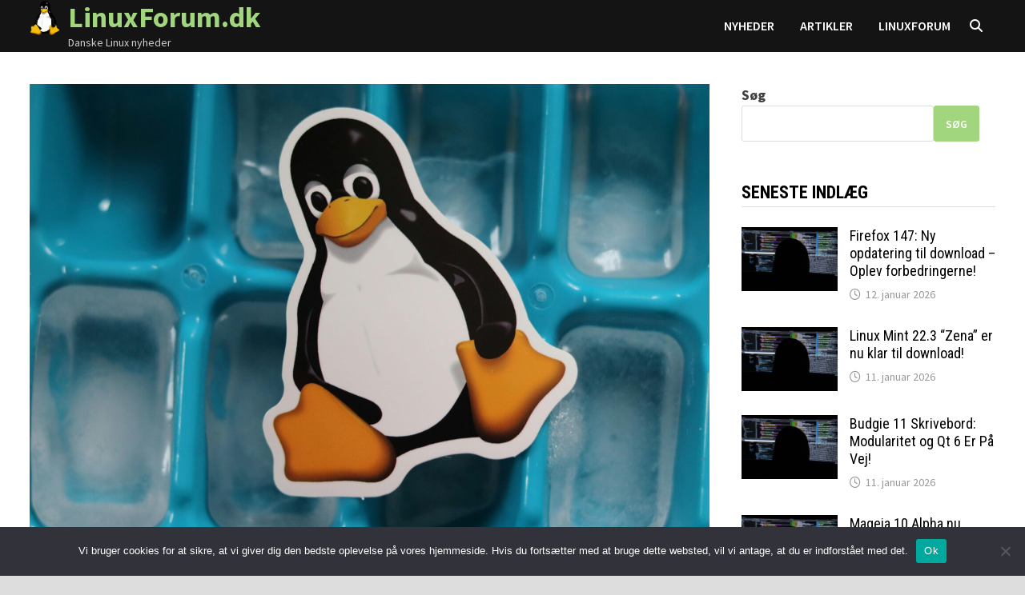

--- FILE ---
content_type: text/html; charset=UTF-8
request_url: https://linuxforum.dk/guide-til-kontrol-af-programafhaengigheder-paa-linux/
body_size: 19808
content:
<!doctype html>
<html lang="da-DK">
<head>
	<meta charset="UTF-8">
	<meta name="viewport" content="width=device-width, initial-scale=1">
	<link rel="profile" href="https://gmpg.org/xfn/11">

	<meta name='robots' content='index, follow, max-image-preview:large, max-snippet:-1, max-video-preview:-1' />

	<!-- This site is optimized with the Yoast SEO plugin v26.8 - https://yoast.com/product/yoast-seo-wordpress/ -->
	<title>Guide til Kontrol af Programafhængigheder på Linux - LinuxForum.dk</title>
	<link rel="canonical" href="https://linuxforum.dk/guide-til-kontrol-af-programafhaengigheder-paa-linux/" />
	<meta property="og:locale" content="da_DK" />
	<meta property="og:type" content="article" />
	<meta property="og:title" content="Guide til Kontrol af Programafhængigheder på Linux - LinuxForum.dk" />
	<meta property="og:description" content="Forstå afhængigheder i Linux-programmer For at effektivt håndtere og løse problemer med software på Linux-systemer, er det afgørende at have en dyb forståelse af programafhængigheder. &hellip;" />
	<meta property="og:url" content="https://linuxforum.dk/guide-til-kontrol-af-programafhaengigheder-paa-linux/" />
	<meta property="og:site_name" content="LinuxForum.dk" />
	<meta property="article:published_time" content="2024-02-23T16:24:30+00:00" />
	<meta property="og:image" content="https://linuxforum.dk/wp-content/uploads/2024/02/pexels-realtoughcandycom-11034131-scaled.jpg" />
	<meta property="og:image:width" content="2560" />
	<meta property="og:image:height" content="1707" />
	<meta property="og:image:type" content="image/jpeg" />
	<meta name="author" content="linuxforum.dk" />
	<meta name="twitter:card" content="summary_large_image" />
	<meta name="twitter:label1" content="Skrevet af" />
	<meta name="twitter:data1" content="linuxforum.dk" />
	<meta name="twitter:label2" content="Estimeret læsetid" />
	<meta name="twitter:data2" content="10 minutter" />
	<script type="application/ld+json" class="yoast-schema-graph">{"@context":"https://schema.org","@graph":[{"@type":"Article","@id":"https://linuxforum.dk/guide-til-kontrol-af-programafhaengigheder-paa-linux/#article","isPartOf":{"@id":"https://linuxforum.dk/guide-til-kontrol-af-programafhaengigheder-paa-linux/"},"author":{"name":"linuxforum.dk","@id":"https://linuxforum.dk/#/schema/person/bc28d02e64022a510b78c5463f485f83"},"headline":"Guide til Kontrol af Programafhængigheder på Linux","datePublished":"2024-02-23T16:24:30+00:00","mainEntityOfPage":{"@id":"https://linuxforum.dk/guide-til-kontrol-af-programafhaengigheder-paa-linux/"},"wordCount":1921,"commentCount":0,"publisher":{"@id":"https://linuxforum.dk/#organization"},"image":{"@id":"https://linuxforum.dk/guide-til-kontrol-af-programafhaengigheder-paa-linux/#primaryimage"},"thumbnailUrl":"https://linuxforum.dk/wp-content/uploads/2024/02/pexels-realtoughcandycom-11034131-scaled.jpg","articleSection":["Artikler"],"inLanguage":"da-DK","potentialAction":[{"@type":"CommentAction","name":"Comment","target":["https://linuxforum.dk/guide-til-kontrol-af-programafhaengigheder-paa-linux/#respond"]}]},{"@type":"WebPage","@id":"https://linuxforum.dk/guide-til-kontrol-af-programafhaengigheder-paa-linux/","url":"https://linuxforum.dk/guide-til-kontrol-af-programafhaengigheder-paa-linux/","name":"Guide til Kontrol af Programafhængigheder på Linux - LinuxForum.dk","isPartOf":{"@id":"https://linuxforum.dk/#website"},"primaryImageOfPage":{"@id":"https://linuxforum.dk/guide-til-kontrol-af-programafhaengigheder-paa-linux/#primaryimage"},"image":{"@id":"https://linuxforum.dk/guide-til-kontrol-af-programafhaengigheder-paa-linux/#primaryimage"},"thumbnailUrl":"https://linuxforum.dk/wp-content/uploads/2024/02/pexels-realtoughcandycom-11034131-scaled.jpg","datePublished":"2024-02-23T16:24:30+00:00","breadcrumb":{"@id":"https://linuxforum.dk/guide-til-kontrol-af-programafhaengigheder-paa-linux/#breadcrumb"},"inLanguage":"da-DK","potentialAction":[{"@type":"ReadAction","target":["https://linuxforum.dk/guide-til-kontrol-af-programafhaengigheder-paa-linux/"]}]},{"@type":"ImageObject","inLanguage":"da-DK","@id":"https://linuxforum.dk/guide-til-kontrol-af-programafhaengigheder-paa-linux/#primaryimage","url":"https://linuxforum.dk/wp-content/uploads/2024/02/pexels-realtoughcandycom-11034131-scaled.jpg","contentUrl":"https://linuxforum.dk/wp-content/uploads/2024/02/pexels-realtoughcandycom-11034131-scaled.jpg","width":2560,"height":1707},{"@type":"BreadcrumbList","@id":"https://linuxforum.dk/guide-til-kontrol-af-programafhaengigheder-paa-linux/#breadcrumb","itemListElement":[{"@type":"ListItem","position":1,"name":"Hjem","item":"https://linuxforum.dk/"},{"@type":"ListItem","position":2,"name":"Guide til Kontrol af Programafhængigheder på Linux"}]},{"@type":"WebSite","@id":"https://linuxforum.dk/#website","url":"https://linuxforum.dk/","name":"linuxforum.dk","description":"Danske Linux nyheder","publisher":{"@id":"https://linuxforum.dk/#organization"},"potentialAction":[{"@type":"SearchAction","target":{"@type":"EntryPoint","urlTemplate":"https://linuxforum.dk/?s={search_term_string}"},"query-input":{"@type":"PropertyValueSpecification","valueRequired":true,"valueName":"search_term_string"}}],"inLanguage":"da-DK"},{"@type":"Organization","@id":"https://linuxforum.dk/#organization","name":"LinuxForum.dk","url":"https://linuxforum.dk/","logo":{"@type":"ImageObject","inLanguage":"da-DK","@id":"https://linuxforum.dk/#/schema/logo/image/","url":"https://linuxforum.dk/wp-content/uploads/2024/02/IMG_1278.png","contentUrl":"https://linuxforum.dk/wp-content/uploads/2024/02/IMG_1278.png","width":265,"height":314,"caption":"LinuxForum.dk"},"image":{"@id":"https://linuxforum.dk/#/schema/logo/image/"}},{"@type":"Person","@id":"https://linuxforum.dk/#/schema/person/bc28d02e64022a510b78c5463f485f83","name":"linuxforum.dk","image":{"@type":"ImageObject","inLanguage":"da-DK","@id":"https://linuxforum.dk/#/schema/person/image/","url":"https://secure.gravatar.com/avatar/afeafc2e49ae72b22fb46a66b24d6f62a2d0b5e377756219887855f0f86bb324?s=96&d=mm&r=g","contentUrl":"https://secure.gravatar.com/avatar/afeafc2e49ae72b22fb46a66b24d6f62a2d0b5e377756219887855f0f86bb324?s=96&d=mm&r=g","caption":"linuxforum.dk"},"sameAs":["http://linuxforum.dk"],"url":"https://linuxforum.dk/author/linuxforum-dk/"}]}</script>
	<!-- / Yoast SEO plugin. -->


<link rel='dns-prefetch' href='//fonts.googleapis.com' />
<link rel="alternate" type="application/rss+xml" title="LinuxForum.dk &raquo; Feed" href="https://linuxforum.dk/feed/" />
<link rel="alternate" type="application/rss+xml" title="LinuxForum.dk &raquo;-kommentar-feed" href="https://linuxforum.dk/comments/feed/" />
<link rel="alternate" title="oEmbed (JSON)" type="application/json+oembed" href="https://linuxforum.dk/wp-json/oembed/1.0/embed?url=https%3A%2F%2Flinuxforum.dk%2Fguide-til-kontrol-af-programafhaengigheder-paa-linux%2F" />
<link rel="alternate" title="oEmbed (XML)" type="text/xml+oembed" href="https://linuxforum.dk/wp-json/oembed/1.0/embed?url=https%3A%2F%2Flinuxforum.dk%2Fguide-til-kontrol-af-programafhaengigheder-paa-linux%2F&#038;format=xml" />
<style id='wp-img-auto-sizes-contain-inline-css' type='text/css'>
img:is([sizes=auto i],[sizes^="auto," i]){contain-intrinsic-size:3000px 1500px}
/*# sourceURL=wp-img-auto-sizes-contain-inline-css */
</style>

<style id='wp-emoji-styles-inline-css' type='text/css'>

	img.wp-smiley, img.emoji {
		display: inline !important;
		border: none !important;
		box-shadow: none !important;
		height: 1em !important;
		width: 1em !important;
		margin: 0 0.07em !important;
		vertical-align: -0.1em !important;
		background: none !important;
		padding: 0 !important;
	}
/*# sourceURL=wp-emoji-styles-inline-css */
</style>
<link rel='stylesheet' id='wp-block-library-css' href='https://linuxforum.dk/wp-includes/css/dist/block-library/style.min.css?ver=057a253167f7d0fa3e002f9c04784d23' type='text/css' media='all' />
<style id='wp-block-archives-inline-css' type='text/css'>
.wp-block-archives{box-sizing:border-box}.wp-block-archives-dropdown label{display:block}
/*# sourceURL=https://linuxforum.dk/wp-includes/blocks/archives/style.min.css */
</style>
<style id='wp-block-button-inline-css' type='text/css'>
.wp-block-button__link{align-content:center;box-sizing:border-box;cursor:pointer;display:inline-block;height:100%;text-align:center;word-break:break-word}.wp-block-button__link.aligncenter{text-align:center}.wp-block-button__link.alignright{text-align:right}:where(.wp-block-button__link){border-radius:9999px;box-shadow:none;padding:calc(.667em + 2px) calc(1.333em + 2px);text-decoration:none}.wp-block-button[style*=text-decoration] .wp-block-button__link{text-decoration:inherit}.wp-block-buttons>.wp-block-button.has-custom-width{max-width:none}.wp-block-buttons>.wp-block-button.has-custom-width .wp-block-button__link{width:100%}.wp-block-buttons>.wp-block-button.has-custom-font-size .wp-block-button__link{font-size:inherit}.wp-block-buttons>.wp-block-button.wp-block-button__width-25{width:calc(25% - var(--wp--style--block-gap, .5em)*.75)}.wp-block-buttons>.wp-block-button.wp-block-button__width-50{width:calc(50% - var(--wp--style--block-gap, .5em)*.5)}.wp-block-buttons>.wp-block-button.wp-block-button__width-75{width:calc(75% - var(--wp--style--block-gap, .5em)*.25)}.wp-block-buttons>.wp-block-button.wp-block-button__width-100{flex-basis:100%;width:100%}.wp-block-buttons.is-vertical>.wp-block-button.wp-block-button__width-25{width:25%}.wp-block-buttons.is-vertical>.wp-block-button.wp-block-button__width-50{width:50%}.wp-block-buttons.is-vertical>.wp-block-button.wp-block-button__width-75{width:75%}.wp-block-button.is-style-squared,.wp-block-button__link.wp-block-button.is-style-squared{border-radius:0}.wp-block-button.no-border-radius,.wp-block-button__link.no-border-radius{border-radius:0!important}:root :where(.wp-block-button .wp-block-button__link.is-style-outline),:root :where(.wp-block-button.is-style-outline>.wp-block-button__link){border:2px solid;padding:.667em 1.333em}:root :where(.wp-block-button .wp-block-button__link.is-style-outline:not(.has-text-color)),:root :where(.wp-block-button.is-style-outline>.wp-block-button__link:not(.has-text-color)){color:currentColor}:root :where(.wp-block-button .wp-block-button__link.is-style-outline:not(.has-background)),:root :where(.wp-block-button.is-style-outline>.wp-block-button__link:not(.has-background)){background-color:initial;background-image:none}
/*# sourceURL=https://linuxforum.dk/wp-includes/blocks/button/style.min.css */
</style>
<style id='wp-block-categories-inline-css' type='text/css'>
.wp-block-categories{box-sizing:border-box}.wp-block-categories.alignleft{margin-right:2em}.wp-block-categories.alignright{margin-left:2em}.wp-block-categories.wp-block-categories-dropdown.aligncenter{text-align:center}.wp-block-categories .wp-block-categories__label{display:block;width:100%}
/*# sourceURL=https://linuxforum.dk/wp-includes/blocks/categories/style.min.css */
</style>
<style id='wp-block-heading-inline-css' type='text/css'>
h1:where(.wp-block-heading).has-background,h2:where(.wp-block-heading).has-background,h3:where(.wp-block-heading).has-background,h4:where(.wp-block-heading).has-background,h5:where(.wp-block-heading).has-background,h6:where(.wp-block-heading).has-background{padding:1.25em 2.375em}h1.has-text-align-left[style*=writing-mode]:where([style*=vertical-lr]),h1.has-text-align-right[style*=writing-mode]:where([style*=vertical-rl]),h2.has-text-align-left[style*=writing-mode]:where([style*=vertical-lr]),h2.has-text-align-right[style*=writing-mode]:where([style*=vertical-rl]),h3.has-text-align-left[style*=writing-mode]:where([style*=vertical-lr]),h3.has-text-align-right[style*=writing-mode]:where([style*=vertical-rl]),h4.has-text-align-left[style*=writing-mode]:where([style*=vertical-lr]),h4.has-text-align-right[style*=writing-mode]:where([style*=vertical-rl]),h5.has-text-align-left[style*=writing-mode]:where([style*=vertical-lr]),h5.has-text-align-right[style*=writing-mode]:where([style*=vertical-rl]),h6.has-text-align-left[style*=writing-mode]:where([style*=vertical-lr]),h6.has-text-align-right[style*=writing-mode]:where([style*=vertical-rl]){rotate:180deg}
/*# sourceURL=https://linuxforum.dk/wp-includes/blocks/heading/style.min.css */
</style>
<style id='wp-block-latest-comments-inline-css' type='text/css'>
ol.wp-block-latest-comments{box-sizing:border-box;margin-left:0}:where(.wp-block-latest-comments:not([style*=line-height] .wp-block-latest-comments__comment)){line-height:1.1}:where(.wp-block-latest-comments:not([style*=line-height] .wp-block-latest-comments__comment-excerpt p)){line-height:1.8}.has-dates :where(.wp-block-latest-comments:not([style*=line-height])),.has-excerpts :where(.wp-block-latest-comments:not([style*=line-height])){line-height:1.5}.wp-block-latest-comments .wp-block-latest-comments{padding-left:0}.wp-block-latest-comments__comment{list-style:none;margin-bottom:1em}.has-avatars .wp-block-latest-comments__comment{list-style:none;min-height:2.25em}.has-avatars .wp-block-latest-comments__comment .wp-block-latest-comments__comment-excerpt,.has-avatars .wp-block-latest-comments__comment .wp-block-latest-comments__comment-meta{margin-left:3.25em}.wp-block-latest-comments__comment-excerpt p{font-size:.875em;margin:.36em 0 1.4em}.wp-block-latest-comments__comment-date{display:block;font-size:.75em}.wp-block-latest-comments .avatar,.wp-block-latest-comments__comment-avatar{border-radius:1.5em;display:block;float:left;height:2.5em;margin-right:.75em;width:2.5em}.wp-block-latest-comments[class*=-font-size] a,.wp-block-latest-comments[style*=font-size] a{font-size:inherit}
/*# sourceURL=https://linuxforum.dk/wp-includes/blocks/latest-comments/style.min.css */
</style>
<style id='wp-block-buttons-inline-css' type='text/css'>
.wp-block-buttons{box-sizing:border-box}.wp-block-buttons.is-vertical{flex-direction:column}.wp-block-buttons.is-vertical>.wp-block-button:last-child{margin-bottom:0}.wp-block-buttons>.wp-block-button{display:inline-block;margin:0}.wp-block-buttons.is-content-justification-left{justify-content:flex-start}.wp-block-buttons.is-content-justification-left.is-vertical{align-items:flex-start}.wp-block-buttons.is-content-justification-center{justify-content:center}.wp-block-buttons.is-content-justification-center.is-vertical{align-items:center}.wp-block-buttons.is-content-justification-right{justify-content:flex-end}.wp-block-buttons.is-content-justification-right.is-vertical{align-items:flex-end}.wp-block-buttons.is-content-justification-space-between{justify-content:space-between}.wp-block-buttons.aligncenter{text-align:center}.wp-block-buttons:not(.is-content-justification-space-between,.is-content-justification-right,.is-content-justification-left,.is-content-justification-center) .wp-block-button.aligncenter{margin-left:auto;margin-right:auto;width:100%}.wp-block-buttons[style*=text-decoration] .wp-block-button,.wp-block-buttons[style*=text-decoration] .wp-block-button__link{text-decoration:inherit}.wp-block-buttons.has-custom-font-size .wp-block-button__link{font-size:inherit}.wp-block-buttons .wp-block-button__link{width:100%}.wp-block-button.aligncenter{text-align:center}
/*# sourceURL=https://linuxforum.dk/wp-includes/blocks/buttons/style.min.css */
</style>
<style id='wp-block-search-inline-css' type='text/css'>
.wp-block-search__button{margin-left:10px;word-break:normal}.wp-block-search__button.has-icon{line-height:0}.wp-block-search__button svg{height:1.25em;min-height:24px;min-width:24px;width:1.25em;fill:currentColor;vertical-align:text-bottom}:where(.wp-block-search__button){border:1px solid #ccc;padding:6px 10px}.wp-block-search__inside-wrapper{display:flex;flex:auto;flex-wrap:nowrap;max-width:100%}.wp-block-search__label{width:100%}.wp-block-search.wp-block-search__button-only .wp-block-search__button{box-sizing:border-box;display:flex;flex-shrink:0;justify-content:center;margin-left:0;max-width:100%}.wp-block-search.wp-block-search__button-only .wp-block-search__inside-wrapper{min-width:0!important;transition-property:width}.wp-block-search.wp-block-search__button-only .wp-block-search__input{flex-basis:100%;transition-duration:.3s}.wp-block-search.wp-block-search__button-only.wp-block-search__searchfield-hidden,.wp-block-search.wp-block-search__button-only.wp-block-search__searchfield-hidden .wp-block-search__inside-wrapper{overflow:hidden}.wp-block-search.wp-block-search__button-only.wp-block-search__searchfield-hidden .wp-block-search__input{border-left-width:0!important;border-right-width:0!important;flex-basis:0;flex-grow:0;margin:0;min-width:0!important;padding-left:0!important;padding-right:0!important;width:0!important}:where(.wp-block-search__input){appearance:none;border:1px solid #949494;flex-grow:1;font-family:inherit;font-size:inherit;font-style:inherit;font-weight:inherit;letter-spacing:inherit;line-height:inherit;margin-left:0;margin-right:0;min-width:3rem;padding:8px;text-decoration:unset!important;text-transform:inherit}:where(.wp-block-search__button-inside .wp-block-search__inside-wrapper){background-color:#fff;border:1px solid #949494;box-sizing:border-box;padding:4px}:where(.wp-block-search__button-inside .wp-block-search__inside-wrapper) .wp-block-search__input{border:none;border-radius:0;padding:0 4px}:where(.wp-block-search__button-inside .wp-block-search__inside-wrapper) .wp-block-search__input:focus{outline:none}:where(.wp-block-search__button-inside .wp-block-search__inside-wrapper) :where(.wp-block-search__button){padding:4px 8px}.wp-block-search.aligncenter .wp-block-search__inside-wrapper{margin:auto}.wp-block[data-align=right] .wp-block-search.wp-block-search__button-only .wp-block-search__inside-wrapper{float:right}
/*# sourceURL=https://linuxforum.dk/wp-includes/blocks/search/style.min.css */
</style>
<style id='wp-block-search-theme-inline-css' type='text/css'>
.wp-block-search .wp-block-search__label{font-weight:700}.wp-block-search__button{border:1px solid #ccc;padding:.375em .625em}
/*# sourceURL=https://linuxforum.dk/wp-includes/blocks/search/theme.min.css */
</style>
<style id='wp-block-group-inline-css' type='text/css'>
.wp-block-group{box-sizing:border-box}:where(.wp-block-group.wp-block-group-is-layout-constrained){position:relative}
/*# sourceURL=https://linuxforum.dk/wp-includes/blocks/group/style.min.css */
</style>
<style id='wp-block-group-theme-inline-css' type='text/css'>
:where(.wp-block-group.has-background){padding:1.25em 2.375em}
/*# sourceURL=https://linuxforum.dk/wp-includes/blocks/group/theme.min.css */
</style>
<style id='wp-block-paragraph-inline-css' type='text/css'>
.is-small-text{font-size:.875em}.is-regular-text{font-size:1em}.is-large-text{font-size:2.25em}.is-larger-text{font-size:3em}.has-drop-cap:not(:focus):first-letter{float:left;font-size:8.4em;font-style:normal;font-weight:100;line-height:.68;margin:.05em .1em 0 0;text-transform:uppercase}body.rtl .has-drop-cap:not(:focus):first-letter{float:none;margin-left:.1em}p.has-drop-cap.has-background{overflow:hidden}:root :where(p.has-background){padding:1.25em 2.375em}:where(p.has-text-color:not(.has-link-color)) a{color:inherit}p.has-text-align-left[style*="writing-mode:vertical-lr"],p.has-text-align-right[style*="writing-mode:vertical-rl"]{rotate:180deg}
/*# sourceURL=https://linuxforum.dk/wp-includes/blocks/paragraph/style.min.css */
</style>
<style id='global-styles-inline-css' type='text/css'>
:root{--wp--preset--aspect-ratio--square: 1;--wp--preset--aspect-ratio--4-3: 4/3;--wp--preset--aspect-ratio--3-4: 3/4;--wp--preset--aspect-ratio--3-2: 3/2;--wp--preset--aspect-ratio--2-3: 2/3;--wp--preset--aspect-ratio--16-9: 16/9;--wp--preset--aspect-ratio--9-16: 9/16;--wp--preset--color--black: #000000;--wp--preset--color--cyan-bluish-gray: #abb8c3;--wp--preset--color--white: #ffffff;--wp--preset--color--pale-pink: #f78da7;--wp--preset--color--vivid-red: #cf2e2e;--wp--preset--color--luminous-vivid-orange: #ff6900;--wp--preset--color--luminous-vivid-amber: #fcb900;--wp--preset--color--light-green-cyan: #7bdcb5;--wp--preset--color--vivid-green-cyan: #00d084;--wp--preset--color--pale-cyan-blue: #8ed1fc;--wp--preset--color--vivid-cyan-blue: #0693e3;--wp--preset--color--vivid-purple: #9b51e0;--wp--preset--gradient--vivid-cyan-blue-to-vivid-purple: linear-gradient(135deg,rgb(6,147,227) 0%,rgb(155,81,224) 100%);--wp--preset--gradient--light-green-cyan-to-vivid-green-cyan: linear-gradient(135deg,rgb(122,220,180) 0%,rgb(0,208,130) 100%);--wp--preset--gradient--luminous-vivid-amber-to-luminous-vivid-orange: linear-gradient(135deg,rgb(252,185,0) 0%,rgb(255,105,0) 100%);--wp--preset--gradient--luminous-vivid-orange-to-vivid-red: linear-gradient(135deg,rgb(255,105,0) 0%,rgb(207,46,46) 100%);--wp--preset--gradient--very-light-gray-to-cyan-bluish-gray: linear-gradient(135deg,rgb(238,238,238) 0%,rgb(169,184,195) 100%);--wp--preset--gradient--cool-to-warm-spectrum: linear-gradient(135deg,rgb(74,234,220) 0%,rgb(151,120,209) 20%,rgb(207,42,186) 40%,rgb(238,44,130) 60%,rgb(251,105,98) 80%,rgb(254,248,76) 100%);--wp--preset--gradient--blush-light-purple: linear-gradient(135deg,rgb(255,206,236) 0%,rgb(152,150,240) 100%);--wp--preset--gradient--blush-bordeaux: linear-gradient(135deg,rgb(254,205,165) 0%,rgb(254,45,45) 50%,rgb(107,0,62) 100%);--wp--preset--gradient--luminous-dusk: linear-gradient(135deg,rgb(255,203,112) 0%,rgb(199,81,192) 50%,rgb(65,88,208) 100%);--wp--preset--gradient--pale-ocean: linear-gradient(135deg,rgb(255,245,203) 0%,rgb(182,227,212) 50%,rgb(51,167,181) 100%);--wp--preset--gradient--electric-grass: linear-gradient(135deg,rgb(202,248,128) 0%,rgb(113,206,126) 100%);--wp--preset--gradient--midnight: linear-gradient(135deg,rgb(2,3,129) 0%,rgb(40,116,252) 100%);--wp--preset--font-size--small: 13px;--wp--preset--font-size--medium: 20px;--wp--preset--font-size--large: 36px;--wp--preset--font-size--x-large: 42px;--wp--preset--spacing--20: 0.44rem;--wp--preset--spacing--30: 0.67rem;--wp--preset--spacing--40: 1rem;--wp--preset--spacing--50: 1.5rem;--wp--preset--spacing--60: 2.25rem;--wp--preset--spacing--70: 3.38rem;--wp--preset--spacing--80: 5.06rem;--wp--preset--shadow--natural: 6px 6px 9px rgba(0, 0, 0, 0.2);--wp--preset--shadow--deep: 12px 12px 50px rgba(0, 0, 0, 0.4);--wp--preset--shadow--sharp: 6px 6px 0px rgba(0, 0, 0, 0.2);--wp--preset--shadow--outlined: 6px 6px 0px -3px rgb(255, 255, 255), 6px 6px rgb(0, 0, 0);--wp--preset--shadow--crisp: 6px 6px 0px rgb(0, 0, 0);}:where(.is-layout-flex){gap: 0.5em;}:where(.is-layout-grid){gap: 0.5em;}body .is-layout-flex{display: flex;}.is-layout-flex{flex-wrap: wrap;align-items: center;}.is-layout-flex > :is(*, div){margin: 0;}body .is-layout-grid{display: grid;}.is-layout-grid > :is(*, div){margin: 0;}:where(.wp-block-columns.is-layout-flex){gap: 2em;}:where(.wp-block-columns.is-layout-grid){gap: 2em;}:where(.wp-block-post-template.is-layout-flex){gap: 1.25em;}:where(.wp-block-post-template.is-layout-grid){gap: 1.25em;}.has-black-color{color: var(--wp--preset--color--black) !important;}.has-cyan-bluish-gray-color{color: var(--wp--preset--color--cyan-bluish-gray) !important;}.has-white-color{color: var(--wp--preset--color--white) !important;}.has-pale-pink-color{color: var(--wp--preset--color--pale-pink) !important;}.has-vivid-red-color{color: var(--wp--preset--color--vivid-red) !important;}.has-luminous-vivid-orange-color{color: var(--wp--preset--color--luminous-vivid-orange) !important;}.has-luminous-vivid-amber-color{color: var(--wp--preset--color--luminous-vivid-amber) !important;}.has-light-green-cyan-color{color: var(--wp--preset--color--light-green-cyan) !important;}.has-vivid-green-cyan-color{color: var(--wp--preset--color--vivid-green-cyan) !important;}.has-pale-cyan-blue-color{color: var(--wp--preset--color--pale-cyan-blue) !important;}.has-vivid-cyan-blue-color{color: var(--wp--preset--color--vivid-cyan-blue) !important;}.has-vivid-purple-color{color: var(--wp--preset--color--vivid-purple) !important;}.has-black-background-color{background-color: var(--wp--preset--color--black) !important;}.has-cyan-bluish-gray-background-color{background-color: var(--wp--preset--color--cyan-bluish-gray) !important;}.has-white-background-color{background-color: var(--wp--preset--color--white) !important;}.has-pale-pink-background-color{background-color: var(--wp--preset--color--pale-pink) !important;}.has-vivid-red-background-color{background-color: var(--wp--preset--color--vivid-red) !important;}.has-luminous-vivid-orange-background-color{background-color: var(--wp--preset--color--luminous-vivid-orange) !important;}.has-luminous-vivid-amber-background-color{background-color: var(--wp--preset--color--luminous-vivid-amber) !important;}.has-light-green-cyan-background-color{background-color: var(--wp--preset--color--light-green-cyan) !important;}.has-vivid-green-cyan-background-color{background-color: var(--wp--preset--color--vivid-green-cyan) !important;}.has-pale-cyan-blue-background-color{background-color: var(--wp--preset--color--pale-cyan-blue) !important;}.has-vivid-cyan-blue-background-color{background-color: var(--wp--preset--color--vivid-cyan-blue) !important;}.has-vivid-purple-background-color{background-color: var(--wp--preset--color--vivid-purple) !important;}.has-black-border-color{border-color: var(--wp--preset--color--black) !important;}.has-cyan-bluish-gray-border-color{border-color: var(--wp--preset--color--cyan-bluish-gray) !important;}.has-white-border-color{border-color: var(--wp--preset--color--white) !important;}.has-pale-pink-border-color{border-color: var(--wp--preset--color--pale-pink) !important;}.has-vivid-red-border-color{border-color: var(--wp--preset--color--vivid-red) !important;}.has-luminous-vivid-orange-border-color{border-color: var(--wp--preset--color--luminous-vivid-orange) !important;}.has-luminous-vivid-amber-border-color{border-color: var(--wp--preset--color--luminous-vivid-amber) !important;}.has-light-green-cyan-border-color{border-color: var(--wp--preset--color--light-green-cyan) !important;}.has-vivid-green-cyan-border-color{border-color: var(--wp--preset--color--vivid-green-cyan) !important;}.has-pale-cyan-blue-border-color{border-color: var(--wp--preset--color--pale-cyan-blue) !important;}.has-vivid-cyan-blue-border-color{border-color: var(--wp--preset--color--vivid-cyan-blue) !important;}.has-vivid-purple-border-color{border-color: var(--wp--preset--color--vivid-purple) !important;}.has-vivid-cyan-blue-to-vivid-purple-gradient-background{background: var(--wp--preset--gradient--vivid-cyan-blue-to-vivid-purple) !important;}.has-light-green-cyan-to-vivid-green-cyan-gradient-background{background: var(--wp--preset--gradient--light-green-cyan-to-vivid-green-cyan) !important;}.has-luminous-vivid-amber-to-luminous-vivid-orange-gradient-background{background: var(--wp--preset--gradient--luminous-vivid-amber-to-luminous-vivid-orange) !important;}.has-luminous-vivid-orange-to-vivid-red-gradient-background{background: var(--wp--preset--gradient--luminous-vivid-orange-to-vivid-red) !important;}.has-very-light-gray-to-cyan-bluish-gray-gradient-background{background: var(--wp--preset--gradient--very-light-gray-to-cyan-bluish-gray) !important;}.has-cool-to-warm-spectrum-gradient-background{background: var(--wp--preset--gradient--cool-to-warm-spectrum) !important;}.has-blush-light-purple-gradient-background{background: var(--wp--preset--gradient--blush-light-purple) !important;}.has-blush-bordeaux-gradient-background{background: var(--wp--preset--gradient--blush-bordeaux) !important;}.has-luminous-dusk-gradient-background{background: var(--wp--preset--gradient--luminous-dusk) !important;}.has-pale-ocean-gradient-background{background: var(--wp--preset--gradient--pale-ocean) !important;}.has-electric-grass-gradient-background{background: var(--wp--preset--gradient--electric-grass) !important;}.has-midnight-gradient-background{background: var(--wp--preset--gradient--midnight) !important;}.has-small-font-size{font-size: var(--wp--preset--font-size--small) !important;}.has-medium-font-size{font-size: var(--wp--preset--font-size--medium) !important;}.has-large-font-size{font-size: var(--wp--preset--font-size--large) !important;}.has-x-large-font-size{font-size: var(--wp--preset--font-size--x-large) !important;}
/*# sourceURL=global-styles-inline-css */
</style>
<style id='block-style-variation-styles-inline-css' type='text/css'>
:root :where(.wp-block-button.is-style-outline--2 .wp-block-button__link){background: transparent none;border-color: currentColor;border-width: 2px;border-style: solid;color: currentColor;padding-top: 0.667em;padding-right: 1.33em;padding-bottom: 0.667em;padding-left: 1.33em;}
/*# sourceURL=block-style-variation-styles-inline-css */
</style>
<style id='core-block-supports-inline-css' type='text/css'>
.wp-container-core-buttons-is-layout-16018d1d{justify-content:center;}
/*# sourceURL=core-block-supports-inline-css */
</style>

<style id='classic-theme-styles-inline-css' type='text/css'>
/*! This file is auto-generated */
.wp-block-button__link{color:#fff;background-color:#32373c;border-radius:9999px;box-shadow:none;text-decoration:none;padding:calc(.667em + 2px) calc(1.333em + 2px);font-size:1.125em}.wp-block-file__button{background:#32373c;color:#fff;text-decoration:none}
/*# sourceURL=/wp-includes/css/classic-themes.min.css */
</style>
<link rel='stylesheet' id='cookie-notice-front-css' href='https://linuxforum.dk/wp-content/plugins/cookie-notice/css/front.min.css?ver=2.5.11' type='text/css' media='all' />
<link rel='stylesheet' id='font-awesome-css' href='https://linuxforum.dk/wp-content/themes/bam-pro/assets/fonts/css/all.min.css?ver=6.7.2' type='text/css' media='all' />
<link rel='stylesheet' id='bam-style-css' href='https://linuxforum.dk/wp-content/themes/bam-pro/style.css?ver=1.4.3' type='text/css' media='all' />
<link rel='stylesheet' id='jquery-magnific-popup-css' href='https://linuxforum.dk/wp-content/themes/bam-pro/assets/css/magnific-popup.css?ver=1.1.0' type='text/css' media='screen' />
<link rel='stylesheet' id='bam-google-fonts-css' href='https://fonts.googleapis.com/css?family=Source+Sans+Pro%3A100%2C200%2C300%2C400%2C500%2C600%2C700%2C800%2C900%2C100i%2C200i%2C300i%2C400i%2C500i%2C600i%2C700i%2C800i%2C900i|Roboto+Condensed%3A100%2C200%2C300%2C400%2C500%2C600%2C700%2C800%2C900%2C100i%2C200i%2C300i%2C400i%2C500i%2C600i%2C700i%2C800i%2C900i%26subset%3Dlatin' type='text/css' media='all' />
<script type="text/javascript" id="cookie-notice-front-js-before">
/* <![CDATA[ */
var cnArgs = {"ajaxUrl":"https:\/\/linuxforum.dk\/wp-admin\/admin-ajax.php","nonce":"3680e4bc7d","hideEffect":"fade","position":"bottom","onScroll":false,"onScrollOffset":100,"onClick":false,"cookieName":"cookie_notice_accepted","cookieTime":2592000,"cookieTimeRejected":2592000,"globalCookie":false,"redirection":false,"cache":true,"revokeCookies":false,"revokeCookiesOpt":"automatic"};

//# sourceURL=cookie-notice-front-js-before
/* ]]> */
</script>
<script type="text/javascript" src="https://linuxforum.dk/wp-content/plugins/cookie-notice/js/front.min.js?ver=2.5.11" id="cookie-notice-front-js"></script>
<script type="text/javascript" src="https://linuxforum.dk/wp-includes/js/jquery/jquery.min.js?ver=3.7.1" id="jquery-core-js"></script>
<script type="text/javascript" src="https://linuxforum.dk/wp-includes/js/jquery/jquery-migrate.min.js?ver=3.4.1" id="jquery-migrate-js"></script>
<link rel="https://api.w.org/" href="https://linuxforum.dk/wp-json/" /><link rel="alternate" title="JSON" type="application/json" href="https://linuxforum.dk/wp-json/wp/v2/posts/75" /><link rel="EditURI" type="application/rsd+xml" title="RSD" href="https://linuxforum.dk/xmlrpc.php?rsd" />

<link rel='shortlink' href='https://linuxforum.dk/?p=75' />
<script type="text/javascript">
(function(url){
	if(/(?:Chrome\/26\.0\.1410\.63 Safari\/537\.31|WordfenceTestMonBot)/.test(navigator.userAgent)){ return; }
	var addEvent = function(evt, handler) {
		if (window.addEventListener) {
			document.addEventListener(evt, handler, false);
		} else if (window.attachEvent) {
			document.attachEvent('on' + evt, handler);
		}
	};
	var removeEvent = function(evt, handler) {
		if (window.removeEventListener) {
			document.removeEventListener(evt, handler, false);
		} else if (window.detachEvent) {
			document.detachEvent('on' + evt, handler);
		}
	};
	var evts = 'contextmenu dblclick drag dragend dragenter dragleave dragover dragstart drop keydown keypress keyup mousedown mousemove mouseout mouseover mouseup mousewheel scroll'.split(' ');
	var logHuman = function() {
		if (window.wfLogHumanRan) { return; }
		window.wfLogHumanRan = true;
		var wfscr = document.createElement('script');
		wfscr.type = 'text/javascript';
		wfscr.async = true;
		wfscr.src = url + '&r=' + Math.random();
		(document.getElementsByTagName('head')[0]||document.getElementsByTagName('body')[0]).appendChild(wfscr);
		for (var i = 0; i < evts.length; i++) {
			removeEvent(evts[i], logHuman);
		}
	};
	for (var i = 0; i < evts.length; i++) {
		addEvent(evts[i], logHuman);
	}
})('//linuxforum.dk/?wordfence_lh=1&hid=C79B3AA8B44883C89306EE3D31328F00');
</script><link rel="icon" href="https://linuxforum.dk/wp-content/uploads/2024/02/cropped-IMG_1278-32x32.png" sizes="32x32" />
<link rel="icon" href="https://linuxforum.dk/wp-content/uploads/2024/02/cropped-IMG_1278-192x192.png" sizes="192x192" />
<link rel="apple-touch-icon" href="https://linuxforum.dk/wp-content/uploads/2024/02/cropped-IMG_1278-180x180.png" />
<meta name="msapplication-TileImage" content="https://linuxforum.dk/wp-content/uploads/2024/02/cropped-IMG_1278-270x270.png" />
		<style type="text/css" id="wp-custom-css">
			.powered-by { display: none; }		</style>
		
		<style type="text/css" id="theme-custom-css">
			/* Color CSS */
                
                    blockquote {
                        border-left: 4px solid #a2d67e;
                    }

                    button,
                    input[type="button"],
                    input[type="reset"],
                    input[type="submit"],
                    .wp-block-search .wp-block-search__button {
                        background: #a2d67e;
                    }

                    .bam-readmore {
                        background: #a2d67e;
                    }

                    .site-title a, .site-description {
                        color: #a2d67e;
                    }

                    .site-header.default-style .main-navigation ul li a:hover {
                        color: #a2d67e;
                    }

                    .site-header.default-style .main-navigation ul ul li a:hover {
                        background: #a2d67e;
                    }

                    .site-header.default-style .main-navigation .current_page_item > a,
                    .site-header.default-style .main-navigation .current-menu-item > a,
                    .site-header.default-style .main-navigation .current_page_ancestor > a,
                    .site-header.default-style .main-navigation .current-menu-ancestor > a {
                        color: #a2d67e;
                    }

                    .site-header.horizontal-style .main-navigation ul li a:hover {
                        color: #a2d67e;
                    }

                    .site-header.horizontal-style .main-navigation ul ul li a:hover {
                        background: #a2d67e;
                    }

                    .site-header.horizontal-style .main-navigation .current_page_item > a,
                    .site-header.horizontal-style .main-navigation .current-menu-item > a,
                    .site-header.horizontal-style .main-navigation .current_page_ancestor > a,
                    .site-header.horizontal-style .main-navigation .current-menu-ancestor > a {
                        color: #a2d67e;
                    }

                    .posts-navigation .nav-previous a:hover,
                    .posts-navigation .nav-next a:hover {
                        color: #a2d67e;
                    }

                    .post-navigation .nav-previous .post-title:hover,
                    .post-navigation .nav-next .post-title:hover {
                        color: #a2d67e;
                    }

                    .pagination .page-numbers.current {
                        background: #a2d67e;
                        border: 1px solid #a2d67e;
                        color: #ffffff;
                    }
                      
                    .pagination a.page-numbers:hover {
                        background: #a2d67e;
                        border: 1px solid #a2d67e;
                    }

                    .widget a:hover,
                    .widget ul li a:hover {
                        color: #a2d67e;
                    }

                    .widget-title a:hover {
                        color: #a2d67e;
                    }

                    .bm-wts-s2 .widgettitle, 
                    .bm-wts-s2 .is-style-bam-widget-title,
                    .bm-wts-s2 .widget-title,
                    .bm-wts-s3 .widgettitle,
                    .bm-wts-s3 .is-style-bam-widget-title,
                    .bm-wts-s3 .widget-title,
                    .bm-wts-s4 .bwt-container {
                        border-bottom-color: #a2d67e;
                    }

                    .bm-wts-s4 .widget-title {
                        background-color: #a2d67e; 
                    }

                    li.bm-tab.th-ui-state-active a {
                        border-bottom: 1px solid #a2d67e;
                    }

                    .footer-widget-area .widget a:hover {
                        color: #a2d67e;
                    }

                    .bms-title a:hover {
                        color: #a2d67e;
                    }

                    .bmb-entry-title a:hover,
                    .bmw-grid-post .entry-title a:hover,
                    .bam-entry .entry-title a:hover {
                        color: #a2d67e;
                    }

                    .related-post-meta a:hover,
                    .entry-meta a:hover {
                        color: #a2d67e;
                    }

                    .related-post-meta .byline a:hover,
                    .entry-meta .byline a:hover {
                        color: #a2d67e;
                    }

                    .cat-links a {
                        color: #a2d67e;
                    }

                    .cat-links.boxed a {
                        background: #a2d67e;
                    }

                    .tags-links a:hover {
                        background: #a2d67e;
                    }

                    .related-post-title a:hover {
                        color: #a2d67e;
                    }

                    .author-posts-link:hover {
                        color: #a2d67e;
                    }

                    .comment-author a {
                        color: #a2d67e;
                    }

                    .comment-metadata a:hover,
                    .comment-metadata a:focus,
                    .pingback .comment-edit-link:hover,
                    .pingback .comment-edit-link:focus {
                        color: #a2d67e;
                    }

                    .comment-reply-link:hover,
                    .comment-reply-link:focus {
                        background: #a2d67e;
                    }

                    .comment-notes a:hover,
                    .comment-awaiting-moderation a:hover,
                    .logged-in-as a:hover,
                    .form-allowed-tags a:hover {
                        color: #a2d67e;
                    }

                    .required {
                        color: #a2d67e;
                    }

                    .comment-reply-title small a:before {
                        color: #a2d67e;
                    }

                    .wp-block-quote {
                        border-left: 4px solid #a2d67e;
                    }

                    .wp-block-quote[style*="text-align:right"], .wp-block-quote[style*="text-align: right"] {
                        border-right: 4px solid #a2d67e;
                    }

                    .site-info a:hover {
                        color: #a2d67e;
                    }

                    #bam-tags a, .widget_tag_cloud .tagcloud a {
                        background: #a2d67e;
                    }

                    .bmajax-btn:hover {
                        background: #a2d67e;
                        border: 1px solid #a2d67e;
                    }

                    .bam-edit-link .post-edit-link {
                        background: #a2d67e;
                    }

                    .bmw-spinner div {
                        background: #a2d67e;
                    }

                    a.bm-viewall:hover {
                        color: #a2d67e;
                    }

                    .footer-widget-area .related-post-meta .byline a:hover, 
                    .footer-widget-area .entry-meta .byline a:hover {
                        color: #a2d67e;
                    }

                    .footer-menu-container ul li a:hover {
                        color: #a2d67e;
                    }

                
                    .page-content a:hover,
                    .entry-content a:hover {
                        color: #00aeef;
                    }
                
                    body.boxed-layout.custom-background,
                    body.boxed-layout {
                        background-color: #dddddd;
                    }
                
                    body.boxed-layout.custom-background.separate-containers,
                    body.boxed-layout.separate-containers {
                        background-color: #dddddd;
                    }
                
                    body.wide-layout.custom-background.separate-containers,
                    body.wide-layout.separate-containers {
                        background-color: #eeeeee;
                    }
                /* Header CSS */
                    .site-logo-image img {
                        max-width: 38px;
                    }
                
                        .site-header.horizontal-style .main-navigation ul ul li a:hover {
                            color: #ffffff;
                        }		</style>

	</head>

<body class="wp-singular post-template-default single single-post postid-75 single-format-standard wp-custom-logo wp-embed-responsive wp-theme-bam-pro cookies-not-set boxed-layout right-sidebar one-container bm-wts-s1 bam-post-style-1">



<div id="page" class="site">
	<a class="skip-link screen-reader-text" href="#content">Skip to content</a>

	
	


<header id="masthead" class="site-header horizontal-style">

    
    


<div id="site-header-inner-wrap">
    <div id="site-header-inner" class="clearfix container">
        <div class="site-branding">
    <div class="site-branding-inner">

                    <div class="site-logo-image"><a href="https://linuxforum.dk/" class="custom-logo-link" rel="home"><img width="265" height="314" src="https://linuxforum.dk/wp-content/uploads/2024/02/IMG_1278.png" class="custom-logo" alt="LinuxForum.dk" decoding="async" fetchpriority="high" srcset="https://linuxforum.dk/wp-content/uploads/2024/02/IMG_1278.png 265w, https://linuxforum.dk/wp-content/uploads/2024/02/IMG_1278-253x300.png 253w" sizes="(max-width: 265px) 100vw, 265px" /></a></div>
        
        <div class="site-branding-text">
                            <p class="site-title"><a href="https://linuxforum.dk/" rel="home">LinuxForum.dk</a></p>
                                <p class="site-description">Danske Linux nyheder</p>
                    </div><!-- .site-branding-text -->

    </div><!-- .site-branding-inner -->
</div><!-- .site-branding -->        
<nav id="site-navigation" class="main-navigation">

    <div id="site-navigation-inner" class="align-left show-search">
        
        <div class="menu-menu-1-container"><ul id="primary-menu" class="menu"><li id="menu-item-147" class="menu-item menu-item-type-taxonomy menu-item-object-category menu-item-147"><a href="https://linuxforum.dk/category/nyheder/">Nyheder</a></li>
<li id="menu-item-146" class="menu-item menu-item-type-taxonomy menu-item-object-category current-post-ancestor current-menu-parent current-post-parent menu-item-146"><a href="https://linuxforum.dk/category/artikler/">Artikler</a></li>
<li id="menu-item-145" class="menu-item menu-item-type-post_type menu-item-object-page menu-item-145"><a href="https://linuxforum.dk/linuxforum-den-komplette-guide-til-linux/">LinuxForum</a></li>
</ul></div><div class="bam-search-button-icon">
    <i class="fas fa-search" aria-hidden="true"></i></div>
<div class="bam-search-box-container">
    <div class="bam-search-box">
        <form role="search" method="get" class="search-form" action="https://linuxforum.dk/">
				<label>
					<span class="screen-reader-text">Søg efter:</span>
					<input type="search" class="search-field" placeholder="Søg &hellip;" value="" name="s" />
				</label>
				<input type="submit" class="search-submit" value="Søg" />
			</form>    </div><!-- th-search-box -->
</div><!-- .th-search-box-container -->
        
        <button class="menu-toggle" aria-controls="primary-menu" aria-expanded="false" data-toggle-target=".mobile-dropdown > .mobile-navigation">
            <i class="fas fa-bars"></i>
                        Menu        </button>
        
    </div><!-- .container -->
    
</nav><!-- #site-navigation -->    </div>
</div>

<div class="mobile-dropdown bam-mobile-dropdown">
    <nav class="mobile-navigation">
        <div class="menu-menu-1-container"><ul id="primary-menu-mobile" class="menu"><li class="menu-item menu-item-type-taxonomy menu-item-object-category menu-item-147"><a href="https://linuxforum.dk/category/nyheder/">Nyheder</a></li>
<li class="menu-item menu-item-type-taxonomy menu-item-object-category current-post-ancestor current-menu-parent current-post-parent menu-item-146"><a href="https://linuxforum.dk/category/artikler/">Artikler</a></li>
<li class="menu-item menu-item-type-post_type menu-item-object-page menu-item-145"><a href="https://linuxforum.dk/linuxforum-den-komplette-guide-til-linux/">LinuxForum</a></li>
</ul></div>    </nav>
</div>


    
         
</header><!-- #masthead -->


	
	<div id="content" class="site-content">
		<div class="container">

	
	<div id="primary" class="content-area">

		
		<main id="main" class="site-main">

			
			
<article id="post-75" class="bam-single-post post-75 post type-post status-publish format-standard has-post-thumbnail hentry category-artikler">

	
			<div class="post-thumbnail">

			<a class="image-link" href="https://linuxforum.dk/wp-content/uploads/2024/02/pexels-realtoughcandycom-11034131-scaled.jpg">				
					<img width="1200" height="800" src="https://linuxforum.dk/wp-content/uploads/2024/02/pexels-realtoughcandycom-11034131-scaled.jpg" class="attachment-bam-large size-bam-large wp-post-image" alt="" decoding="async" srcset="https://linuxforum.dk/wp-content/uploads/2024/02/pexels-realtoughcandycom-11034131-scaled.jpg 2560w, https://linuxforum.dk/wp-content/uploads/2024/02/pexels-realtoughcandycom-11034131-300x200.jpg 300w, https://linuxforum.dk/wp-content/uploads/2024/02/pexels-realtoughcandycom-11034131-1024x683.jpg 1024w, https://linuxforum.dk/wp-content/uploads/2024/02/pexels-realtoughcandycom-11034131-768x512.jpg 768w, https://linuxforum.dk/wp-content/uploads/2024/02/pexels-realtoughcandycom-11034131-1536x1024.jpg 1536w, https://linuxforum.dk/wp-content/uploads/2024/02/pexels-realtoughcandycom-11034131-2048x1365.jpg 2048w" sizes="(max-width: 1200px) 100vw, 1200px" />						
				</a>
				
			</div><!-- .post-thumbnail -->

		
	<div class="category-list">
		<span class="cat-links"><a href="https://linuxforum.dk/category/artikler/" rel="category tag">Artikler</a></span>	</div><!-- .category-list -->

	<header class="entry-header">
		<h1 class="entry-title">Guide til Kontrol af Programafhængigheder på Linux</h1>			<div class="entry-meta">
				<span class="byline"> <img class="author-photo" alt="linuxforum.dk" src="https://secure.gravatar.com/avatar/afeafc2e49ae72b22fb46a66b24d6f62a2d0b5e377756219887855f0f86bb324?s=96&#038;d=mm&#038;r=g" />by <span class="author vcard"><a class="url fn n" href="https://linuxforum.dk/author/linuxforum-dk/">linuxforum.dk</a></span></span><span class="posted-on"><i class="far fa-clock"></i><a href="https://linuxforum.dk/guide-til-kontrol-af-programafhaengigheder-paa-linux/" rel="bookmark"><time class="entry-date published updated" datetime="2024-02-23T17:24:30+01:00">23. februar 2024</time></a></span>			</div><!-- .entry-meta -->
			</header><!-- .entry-header -->

	<div class="bm-social-sharing bm-social-top"><a class="bm-share bm-share-facebook" href="https://www.facebook.com/sharer/sharer.php?u=https%3A%2F%2Flinuxforum.dk%2Fguide-til-kontrol-af-programafhaengigheder-paa-linux%2F" area-label="Share on Facebook" onclick="bamSocialSharingHandler( this.href );return false;" target="_blank"><i class="fab fa-facebook"></i>Share</a><a class="bm-share bm-share-twitter" href="https://twitter.com/intent/tweet?text=Guide%20til%20Kontrol%20af%20Programafhængigheder%20på%20Linux&#038;url=https%3A%2F%2Flinuxforum.dk%2Fguide-til-kontrol-af-programafhaengigheder-paa-linux%2F" area-label="Share on X" onclick="bamSocialSharingHandler( this.href );return false;" target="_blank"><i class="fab fa-x-twitter"></i>Share</a><a class="bm-share bm-share-pinterest" href="https://pinterest.com/pin/create/button/?url=https%3A%2F%2Flinuxforum.dk%2Fguide-til-kontrol-af-programafhaengigheder-paa-linux%2F&#038;media=https://linuxforum.dk/wp-content/uploads/2024/02/pexels-realtoughcandycom-11034131-scaled.jpg&#038;description=Guide%20til%20Kontrol%20af%20Programafhængigheder%20på%20Linux" data-pin-custom="true" area-label="Share on Pinterest" onclick="bamSocialSharingHandler( this.href );return false;" target="_blank"><i class="fab fa-pinterest"></i>Pin It</a><a class="bm-share bm-share-linkedin" href="https://www.linkedin.com/shareArticle?mini=true&#038;url=https%3A%2F%2Flinuxforum.dk%2Fguide-til-kontrol-af-programafhaengigheder-paa-linux%2F&#038;title=Guide%20til%20Kontrol%20af%20Programafhængigheder%20på%20Linux" area-label="Share on LinkedIn" onclick="bamSocialSharingHandler( this.href );return false;" target="_blank"><i class="fab fa-linkedin-in"></i>Share</a></div>
	<div class="entry-content">
		<h2>Forstå afhængigheder i Linux-programmer</h2>
<p>For at effektivt håndtere og løse problemer med software på Linux-systemer, er det afgørende at have en dyb forståelse af programafhængigheder. Dette afsnit vil guide dig gennem koncepterne og værktøjerne, der er nødvendige for at navigere i afhængighedernes verden effektivt.</p>
<h3>Identifikation af Afhængigheder</h3>
<p>Det første skridt i at arbejde med Linux-programmers afhængigheder er korrekt identifikation. De fleste pakkehåndteringsværktøjer tilbyder kommandoer, der lader dig se, hvilke biblioteker og pakker et bestemt program afhænger af. For eksempel, ved at bruge `apt` på Debian-baserede systemer, kan du bruge kommandoen `apt depends <pakkenavn>` for at vise en liste over direkte afhængigheder for en given pakke. Lignende funktioner findes i andre pakkehåndteringssystemer som YUM eller DNF på Fedora og Red Hat-baserede systemer.</p>
<h3>Håndtering af Afhængighedskonflikter</h3>
<p>Konflikter mellem afhængigheder opstår, når to eller flere programmer kræver forskellige versioner af den samme pakke, eller når specifikke pakker ikke kan være installeret samtidig. For at løse disse problemer kan du bruge pakkehåndteringssystemets indbyggede kapaciteter til at foretage tvungen opdatering eller nedgradering af de pågældende pakker. I nogle tilfælde kan det være nødvendigt at manuelt installere ældre versioner eller anvende alternativer. Det er også vigtigt at kontrollere dokumentationen for de involverede pakker for anbefalinger og kompatible versioner.</p>
<h3>Optimering af Systemets Afhængighedstræ</h3>
<p>At holde et Linux-systems afhængighedstræ optimeret er en løbende opgave. Regelmæssig opdatering af systemet og de installerede pakker sikrer, at du har de nyeste versioner, hvilket ofte løser kendte kompatibilitetsproblemer. Værktøjer som `apt autoremove` på Debian-baserede systemer og `dnf autoremove` på Fedora kan hjælpe med at fjerne ikke længere nødvendige afhængigheder, frigøre diskplads og undgå potentielle konflikter. Det er også klogt at bruge virtuelle miljøer eller containere for at isolere komplekse applikationer og deres afhængigheder fra resten af systemet, hvilket reducerer risikoen for konflikter yderligere.</p>
<p>Ved at følge disse trin og konstant opdatere din viden om pakkehåndtering og afhængighedsopløsning, kan du effektivt styre afhængighederne i dine Linux-programmer og opretholde et sundt og stabilt systemmiljø.</p>
<h2>Brug apt til at opdage afhængigheder på Debian-baserede systemer</h2>
<p>Apt, eller Advanced Package Tool, er et kraftfuldt værktøj, der anvendes på Debian, Ubuntu, og andre Debian-baserede Linux-distributioner til at håndtere pakker. Det tillader brugere ikke kun at installere, opdatere og fjerne softwarepakker, men også at undersøge de forskellige afhængigheder, som disse pakker måtte have. Dette afsnit vil guide dig igennem, hvordan du kan bruge apt til effektivt at identificere og forstå disse afhængigheder.</p>
<h3>Finde Pakkeafhængigheder med Apt</h3>
<p>For at opdage en pakkes afhængigheder kan du bruge kommandoen `apt show [pakkenavn]`. Denne kommando giver detaljerede oplysninger om pakken, herunder en liste over afhængigheder. Afhængigheder er de pakker, som skal være installeret for, at den pågældende pakke kan køre korrekt. For eksempel, hvis du ønsker at finde ud af, hvilke afhængigheder teksteditoren Nano har, ville du køre kommandoen `apt show nano`. Dette vil vise en sektion med titlen &#8220;Depends:&#8221;, efterfulgt af de pakker, Nano afhænger af for at fungere.</p>
<h3>Forståelse af Afhængighedstyper</h3>
<p>I informationen fra `apt show` vil du støde på forskellige typer af afhængigheder. Disse inkluderer, men er ikke begrænset til, &#8220;Depends&#8221;, &#8220;Recommends&#8221;, og &#8220;Suggests&#8221;. &#8220;Depends&#8221; refererer til pakker, som er absolut nødvendige for, at den pågældende software kan fungere. &#8220;Recommends&#8221; angiver de pakker, som ikke er essentielle for softwarens funktionalitet, men som kan forbedre brugeroplevelsen. &#8220;Suggests&#8221; henviser til pakker, der kan tilbyde yderligere funktionalitet relateret til softwaren, men som er helt valgfri. Det er vigtigt at forstå disse forskelle for bedre at kunne administrere systemets ressourcer og undgå unødvendige installationer.</p>
<h3>Brug af Apt til at Håndtere Afhængigheder</h3>
<p>Når du installerer en pakke med `apt install [pakkenavn]`, forsøger apt automatisk at løse eventuelle afhængighedsproblemer ved at installere de nødvendige afhængigheder sammen med den ønskede pakke. Dette sikrer, at alle softwarekomponenter kan fungere sammen uden problemer. Hvis du støder på afhængighedskonflikter under installationen, vil apt informere dig og ofte foreslå en løsning. Det er også muligt at fjerne en pakke og dets ubrugte afhængigheder ved hjælp af kommandoen `apt autoremove [pakkenavn]`, hvilket hjælper med at holde dit system rent og ryddeligt.</p>
<p>Ved at mestre brugen af apt til at undersøge og håndtere afhængigheder, kan du sikre, at dit Debian-baserede system kører effektivt og stabilt, samtidig med at du opretholder kontrol over de installeret pakker og deres indbyrdes relationer.</p>
<h2>Oversigt over yum for afhængighedskontrol på Red Hat-baserede systemer</h2>
<p>YUM, som står for Yellowdog Updater Modified, er et kraftfuldt værktøj til pakkeadministration, som anvendes i Red Hat-baserede Linux-distributioner såsom Fedora, CentOS og RHEL (Red Hat Enterprise Linux). Det gør det nemmere at håndtere installation, opdatering og fjernelse af softwarepakker, samt at håndtere deres afhængigheder automatisk. YUM bruger repositories (depoter) af pakker til at hente og installere software, hvilket sikrer, at alle nødvendige afhængigheder bliver løst under installationsprocessen.</p>
<h3>Installation af pakker med YUM</h3>
<p>At installere en ny pakke på dit system ved hjælp af YUM er enkelt. Kommandoen `yum install pakkenavn` søger efter den ønskede pakke i de konfigurerede repositories, løser eventuelle afhængigheder, og installerer derefter pakken sammen med dens afhængigheder. Denne proces sikrer, at pakken fungerer korrekt uden yderligere manuel intervention. YUM holder også styr på alle installeret pakker og deres afhængigheder, hvilket forenkler fremtidige opdateringer eller fjernelser.</p>
<h3>Opdatering og fjernelse af pakker</h3>
<p>YUM gør det også enkelt at opdatere og fjerne pakker. Ved at køre `yum update pakkenavn` kan man opdatere en specifik pakke, mens `yum update` uden yderligere argumenter vil opdatere alle systemets pakker til de nyeste versioner tilgængelige i repositories. For at fjerne en pakke og dens afhængigheder, som ikke længere er nødvendige, kan `yum remove pakkenavn` kommandoen anvendes. Dette hjælper med at holde systemet rent og undgå unødvendigt pladsforbrug.</p>
<h3>Håndtering af pakkeafhængigheder</h3>
<p>En af de største fordele ved YUM er dets evne til automatisk at håndtere pakkeafhængigheder. Når en pakke kræver en anden pakke for at fungere, sørger YUM automatisk for at finde og installere denne afhængighed. Dette eliminerer behovet for manuelt at søge efter og installere afhængigheder, hvilket kan være en tidskrævende proces. YUM tjekker løbende for kompatibilitet mellem pakker og sikrer, at kun kompatible versioner installeres sammen, hvilket minimerer risikoen for softwarekonflikter.</p>
<p>Ved at benytte sig af YUM&#8217;s robuste system til håndtering af afhængigheder, gør brugere af Red Hat-baserede systemer processen med at vedligeholde og opdatere deres systemer betydeligt mere strømlinet og problemfri.</p>
<h2>Sådan bruger du kommandoer effektivt til at tjekke afhængigheder</h2>
<p>At mestre kommandoer til at tjekke programafhængigheder er en værdifuld færdighed for enhver Linux-bruger, der ønsker at have en dyb forståelse af systemets indre funktioner. Når du ved, hvordan du identificerer og håndterer disse afhængigheder, kan du undgå konflikter mellem programmer og sikre, at din software altid kører problemfrit. Her er nogle praktiske metoder og værktøjer til at gøre netop dette.</p>
<h3>Brug af ldd til Dynamiske Biblioteker</h3>
<p>Kommandoen <code>ldd</code> er et kraftfuldt værktøj, når det kommer til at undersøge, hvilke delte biblioteker (.so-filer) et program kræver for at køre. Ved at køre <code>ldd</code> efterfulgt af stien til et eksekverbart fil, får du en liste over alle dynamiske afhængigheder sammen med stierne, hvor de kan findes i systemet. Dette er særligt nyttigt for at identificere manglende komponenter, der kan være årsag til, at et program ikke starter.</p>
<h3>Brugen af Package Managers til Afhængighedsstyring</h3>
<p>Næsten alle Linux-distributioner kommer med en pakkehåndteringsmekanisme, såsom <code>apt</code> på Debian-baserede systemer eller <code>yum</code>/<code>dnf</code> på Red Hat-baserede systemer. Disse værktøjer gør det nemt at installere software sammen med alle dens afhængigheder med et enkelt kommando. Desuden tillader de dig at se en liste over afhængigheder før installationen, hvilket kan hjælpe med at forudsige og forebygge eventuelle konflikter.</p>
<h3>Anvendelsen af objdump og readelf til Analyse</h3>
<p>For en mere detaljeret analyse af et programs afhængigheder kan <code>objdump</code> og <code>readelf</code> være til stor hjælp. Disse værktøjer giver information om binærfiler, herunder hvilke symboler de afhænger af. Mens <code>objdump</code> leverer et bredt udvalg af information om binærfiler, er <code>readelf</code> specifik for ELF-formatet (Executable and Linkable Format), som er standarden på de fleste moderne Linux-systemer. Begge værktøjer er nyttige til at dykke dybere ned i de specifikke detaljer af afhængigheder.</p>
<p>Ved at udnytte disse metoder og værktøjer, kan du effektivt identificere og håndtere programafhængigheder, hvilket ultimativt fører til et mere stabilt og pålideligt Linux-system.</p>
<h2>Ofte stillede spørgsmål om afhængighedshåndtering i Linux</h2>
<p>At navigere i kompleksiteten af programafhængigheder på Linux kan fremstå som en udfordring, især for nye brugere. I dette afsnit besvarer vi nogle af de mest almindelige spørgsmål om afhængighedshåndtering i Linux, for at give en klarere forståelse af, hvordan man effektivt håndterer og løser afhængighedsproblemer.</p>
<h3>Hvordan finder jeg ud af, hvilke afhængigheder et program har?</h3>
<p>For at opdage, hvilke afhængigheder et bestemt program har på Linux, kan du bruge pakkehåndteringsværktøjer, der følger med din distribution. For eksempel tillader `apt`-kommandoen (på Debian-baserede systemer) at du kører `apt depends pakkenavn` for at se alle afhængighederne. På RPM-baserede systemer (som Fedora) kan du bruge `dnf repoquery &#8211;requires pakkenavn` for en tilsvarende liste. Disse værktøjer giver dig mulighed for at forstå, hvilke andre pakker dit valgte program afhænger af for korrekt funktion.</p>
<h3>Hvordan løser jeg uopfyldte afhængigheder?</h3>
<p>Uopfyldte afhængigheder opstår, når et program kræver en version af en pakke, der ikke er installeret eller tilgængelig på dit system. For at løse disse problemer, kan du først prøve at opdatere dit pakkesystem ved hjælp af `sudo apt update` på Debian-baserede systemer eller `sudo dnf makecache` på Fedora-like systemer. Derefter kan du forsøge at installere det manglende program eller den manglende pakke direkte. Hvis standard repositories ikke løser problemet, kan du søge efter og tilføje tredjeparts repositories eller downloade og installere den påkrævede pakke manuelt fra projektets hjemmeside.</p>
<h3>Er der værktøjer til automatisk at håndtere afhængigheder?</h3>
<p>Ja, der findes flere værktøjer designet til automatisk håndtering af afhængigheder i Linux. Pakkehåndteringsværktøjer som `apt` på Debian-baserede systemer og `dnf` på Fedora-baserede systemer er meget dygtige til automatisk at identificere og installere de nødvendige afhængigheder for programmer, du ønsker at installere. For mere komplekse situationer, hvor pakkekonflikter opstår, kan værktøjer som `aptitude` på Debian tilbyde avancerede funktioner for konflikthåndtering og løsning. Disse værktøjer gør det betydeligt lettere at håndtere pakkeafhængigheder, uden at brugeren behøver at dykke ned i de specifikke detaljer for hver afhængighed.</p>
	</div><!-- .entry-content -->

	
	<footer class="entry-footer">
			</footer><!-- .entry-footer -->

	<div class="bm-social-sharing bm-social-bottom"><a class="bm-share bm-share-facebook" href="https://www.facebook.com/sharer/sharer.php?u=https%3A%2F%2Flinuxforum.dk%2Fguide-til-kontrol-af-programafhaengigheder-paa-linux%2F" area-label="Share on Facebook" onclick="bamSocialSharingHandler( this.href );return false;" target="_blank"><i class="fab fa-facebook"></i>Share</a><a class="bm-share bm-share-twitter" href="https://twitter.com/intent/tweet?text=Guide%20til%20Kontrol%20af%20Programafhængigheder%20på%20Linux&#038;url=https%3A%2F%2Flinuxforum.dk%2Fguide-til-kontrol-af-programafhaengigheder-paa-linux%2F" area-label="Share on X" onclick="bamSocialSharingHandler( this.href );return false;" target="_blank"><i class="fab fa-x-twitter"></i>Share</a><a class="bm-share bm-share-pinterest" href="https://pinterest.com/pin/create/button/?url=https%3A%2F%2Flinuxforum.dk%2Fguide-til-kontrol-af-programafhaengigheder-paa-linux%2F&#038;media=https://linuxforum.dk/wp-content/uploads/2024/02/pexels-realtoughcandycom-11034131-scaled.jpg&#038;description=Guide%20til%20Kontrol%20af%20Programafhængigheder%20på%20Linux" data-pin-custom="true" area-label="Share on Pinterest" onclick="bamSocialSharingHandler( this.href );return false;" target="_blank"><i class="fab fa-pinterest"></i>Pin It</a><a class="bm-share bm-share-linkedin" href="https://www.linkedin.com/shareArticle?mini=true&#038;url=https%3A%2F%2Flinuxforum.dk%2Fguide-til-kontrol-af-programafhaengigheder-paa-linux%2F&#038;title=Guide%20til%20Kontrol%20af%20Programafhængigheder%20på%20Linux" area-label="Share on LinkedIn" onclick="bamSocialSharingHandler( this.href );return false;" target="_blank"><i class="fab fa-linkedin-in"></i>Share</a></div>
		
</article><!-- #post-75 -->
	<nav class="navigation post-navigation" aria-label="Indlæg">
		<h2 class="screen-reader-text">Indlægsnavigation</h2>
		<div class="nav-links"><div class="nav-previous"><a href="https://linuxforum.dk/guide-til-aendring-af-filrettigheder-med-chmod/" rel="prev"><span class="meta-nav" aria-hidden="true">Previous Post</span> <span class="screen-reader-text">Previous post:</span> <br/><span class="post-title">Guide til Ændring af Filrettigheder med chmod</span></a></div><div class="nav-next"><a href="https://linuxforum.dk/forstaa-miljoevariabler-en-grundlaeggende-guide/" rel="next"><span class="meta-nav" aria-hidden="true">Next Post</span> <span class="screen-reader-text">Next post:</span> <br/><span class="post-title">Forstå Miljøvariabler: En Grundlæggende Guide</span></a></div></div>
	</nav><div class="bam-authorbox clearfix">

    <div class="bam-author-img">
        <img alt='' src='https://secure.gravatar.com/avatar/afeafc2e49ae72b22fb46a66b24d6f62a2d0b5e377756219887855f0f86bb324?s=100&#038;d=mm&#038;r=g' srcset='https://secure.gravatar.com/avatar/afeafc2e49ae72b22fb46a66b24d6f62a2d0b5e377756219887855f0f86bb324?s=200&#038;d=mm&#038;r=g 2x' class='avatar avatar-100 photo' height='100' width='100' decoding='async'/>    </div>

    <div class="bam-author-content">
                <h4 class="author-name">linuxforum.dk</h4>
        <p class="author-description"></p>
        <a class="author-posts-link" href="https://linuxforum.dk/author/linuxforum-dk/" title="linuxforum.dk">
            View all posts by linuxforum.dk &rarr;        </a>
    </div>

</div>


<div class="bam-related-posts clearfix">

    <h3 class="related-section-title">You might also like</h3>

    <div class="related-posts-wrap">
                    <div class="related-post">
                <div class="related-post-thumbnail">
                    <a href="https://linuxforum.dk/guide-til-at-finde-din-linux-version-nemme-metoder/">
                        <img width="397" height="265" src="https://linuxforum.dk/wp-content/uploads/2024/02/pexels-realtoughcandycom-11034131-scaled.jpg" class="attachment-bam-thumb size-bam-thumb wp-post-image" alt="" decoding="async" srcset="https://linuxforum.dk/wp-content/uploads/2024/02/pexels-realtoughcandycom-11034131-scaled.jpg 2560w, https://linuxforum.dk/wp-content/uploads/2024/02/pexels-realtoughcandycom-11034131-300x200.jpg 300w, https://linuxforum.dk/wp-content/uploads/2024/02/pexels-realtoughcandycom-11034131-1024x683.jpg 1024w, https://linuxforum.dk/wp-content/uploads/2024/02/pexels-realtoughcandycom-11034131-768x512.jpg 768w, https://linuxforum.dk/wp-content/uploads/2024/02/pexels-realtoughcandycom-11034131-1536x1024.jpg 1536w, https://linuxforum.dk/wp-content/uploads/2024/02/pexels-realtoughcandycom-11034131-2048x1365.jpg 2048w" sizes="(max-width: 397px) 100vw, 397px" />                    </a>
                </div><!-- .related-post-thumbnail -->
                <h3 class="related-post-title">
                    <a href="https://linuxforum.dk/guide-til-at-finde-din-linux-version-nemme-metoder/" rel="bookmark" title="Guide til at finde din Linux-version: Nemme metoder">
                        Guide til at finde din Linux-version: Nemme metoder                    </a>
                </h3><!-- .related-post-title -->
                <div class="related-post-meta"><span class="posted-on"><i class="far fa-clock"></i><a href="https://linuxforum.dk/guide-til-at-finde-din-linux-version-nemme-metoder/" rel="bookmark"><time class="entry-date published updated" datetime="2024-04-10T13:03:38+02:00">10. april 2024</time></a></span></div>
            </div><!-- .related-post -->
                    <div class="related-post">
                <div class="related-post-thumbnail">
                    <a href="https://linuxforum.dk/forstaaelse-af-root-brugeren-i-linux-en-guide/">
                        <img width="397" height="265" src="https://linuxforum.dk/wp-content/uploads/2024/02/pexels-realtoughcandycom-11034131-scaled.jpg" class="attachment-bam-thumb size-bam-thumb wp-post-image" alt="" decoding="async" loading="lazy" srcset="https://linuxforum.dk/wp-content/uploads/2024/02/pexels-realtoughcandycom-11034131-scaled.jpg 2560w, https://linuxforum.dk/wp-content/uploads/2024/02/pexels-realtoughcandycom-11034131-300x200.jpg 300w, https://linuxforum.dk/wp-content/uploads/2024/02/pexels-realtoughcandycom-11034131-1024x683.jpg 1024w, https://linuxforum.dk/wp-content/uploads/2024/02/pexels-realtoughcandycom-11034131-768x512.jpg 768w, https://linuxforum.dk/wp-content/uploads/2024/02/pexels-realtoughcandycom-11034131-1536x1024.jpg 1536w, https://linuxforum.dk/wp-content/uploads/2024/02/pexels-realtoughcandycom-11034131-2048x1365.jpg 2048w" sizes="auto, (max-width: 397px) 100vw, 397px" />                    </a>
                </div><!-- .related-post-thumbnail -->
                <h3 class="related-post-title">
                    <a href="https://linuxforum.dk/forstaaelse-af-root-brugeren-i-linux-en-guide/" rel="bookmark" title="Forståelse af Root-Brugeren i Linux: En Guide">
                        Forståelse af Root-Brugeren i Linux: En Guide                    </a>
                </h3><!-- .related-post-title -->
                <div class="related-post-meta"><span class="posted-on"><i class="far fa-clock"></i><a href="https://linuxforum.dk/forstaaelse-af-root-brugeren-i-linux-en-guide/" rel="bookmark"><time class="entry-date published updated" datetime="2024-02-23T11:41:07+01:00">23. februar 2024</time></a></span></div>
            </div><!-- .related-post -->
                    <div class="related-post">
                <div class="related-post-thumbnail">
                    <a href="https://linuxforum.dk/saadan-bruger-du-cloud-tjenester-effektivt-med-linux/">
                        <img width="397" height="265" src="https://linuxforum.dk/wp-content/uploads/2024/02/pexels-realtoughcandycom-11034131-scaled.jpg" class="attachment-bam-thumb size-bam-thumb wp-post-image" alt="" decoding="async" loading="lazy" srcset="https://linuxforum.dk/wp-content/uploads/2024/02/pexels-realtoughcandycom-11034131-scaled.jpg 2560w, https://linuxforum.dk/wp-content/uploads/2024/02/pexels-realtoughcandycom-11034131-300x200.jpg 300w, https://linuxforum.dk/wp-content/uploads/2024/02/pexels-realtoughcandycom-11034131-1024x683.jpg 1024w, https://linuxforum.dk/wp-content/uploads/2024/02/pexels-realtoughcandycom-11034131-768x512.jpg 768w, https://linuxforum.dk/wp-content/uploads/2024/02/pexels-realtoughcandycom-11034131-1536x1024.jpg 1536w, https://linuxforum.dk/wp-content/uploads/2024/02/pexels-realtoughcandycom-11034131-2048x1365.jpg 2048w" sizes="auto, (max-width: 397px) 100vw, 397px" />                    </a>
                </div><!-- .related-post-thumbnail -->
                <h3 class="related-post-title">
                    <a href="https://linuxforum.dk/saadan-bruger-du-cloud-tjenester-effektivt-med-linux/" rel="bookmark" title="Sådan Bruger Du Cloud-Tjenester Effektivt med Linux">
                        Sådan Bruger Du Cloud-Tjenester Effektivt med Linux                    </a>
                </h3><!-- .related-post-title -->
                <div class="related-post-meta"><span class="posted-on"><i class="far fa-clock"></i><a href="https://linuxforum.dk/saadan-bruger-du-cloud-tjenester-effektivt-med-linux/" rel="bookmark"><time class="entry-date published updated" datetime="2024-03-07T11:04:39+01:00">7. marts 2024</time></a></span></div>
            </div><!-- .related-post -->
            </div><!-- .related-post-wrap-->

</div><!-- .related-posts -->


			
		</main><!-- #main -->

		
	</div><!-- #primary -->

	


<aside id="secondary" class="widget-area">

	<div class="theiaStickySidebar">

		
		<section id="block-2" class="widget widget_block widget_search"><form role="search" method="get" action="https://linuxforum.dk/" class="wp-block-search__button-outside wp-block-search__text-button wp-block-search"    ><label class="wp-block-search__label" for="wp-block-search__input-1" >Søg</label><div class="wp-block-search__inside-wrapper" ><input class="wp-block-search__input" id="wp-block-search__input-1" placeholder="" value="" type="search" name="s" required /><button aria-label="Søg" class="wp-block-search__button wp-element-button" type="submit" >Søg</button></div></form></section><section id="sidebar_posts-2" class="widget widget_sidebar_posts"><div id="bm_widget_sidebar_posts-2" class="bm-widget bm-has-categories bm-has-author bm-has-date bm-has-comments bm-has-excerpt"><div class="bm-widget-header"><div class="bwt-container"><h4 class="widget-title">Seneste indlæg</h4></div></div><!-- .bm-widget-header --><div class="bmw-spinner"><div></div><div></div><div></div><div></div></div><div class="bam-block"><div class="bam-block-inner">
			
								<div class="bms-post clearfix">
													<div class="bms-thumb">
								<a href="https://linuxforum.dk/firefox-147-ny-opdatering-til-download-oplev-forbedringerne/" rel="bookmark" title="Firefox 147: Ny opdatering til download &#8211; Oplev forbedringerne!">	
									<img width="120" height="80" src="https://linuxforum.dk/wp-content/uploads/2024/02/kevin-horvat-Pyjp2zmxuLk-unsplash-scaled.jpg" class="attachment-bam-small size-bam-small wp-post-image" alt="" decoding="async" loading="lazy" srcset="https://linuxforum.dk/wp-content/uploads/2024/02/kevin-horvat-Pyjp2zmxuLk-unsplash-scaled.jpg 2560w, https://linuxforum.dk/wp-content/uploads/2024/02/kevin-horvat-Pyjp2zmxuLk-unsplash-300x200.jpg 300w, https://linuxforum.dk/wp-content/uploads/2024/02/kevin-horvat-Pyjp2zmxuLk-unsplash-1024x683.jpg 1024w, https://linuxforum.dk/wp-content/uploads/2024/02/kevin-horvat-Pyjp2zmxuLk-unsplash-768x512.jpg 768w, https://linuxforum.dk/wp-content/uploads/2024/02/kevin-horvat-Pyjp2zmxuLk-unsplash-1536x1024.jpg 1536w, https://linuxforum.dk/wp-content/uploads/2024/02/kevin-horvat-Pyjp2zmxuLk-unsplash-2048x1365.jpg 2048w" sizes="auto, (max-width: 120px) 100vw, 120px" />								</a>
							</div>
												<div class="bms-details">
							<h3 class="bms-title"><a href="https://linuxforum.dk/firefox-147-ny-opdatering-til-download-oplev-forbedringerne/" rel="bookmark">Firefox 147: Ny opdatering til download &#8211; Oplev forbedringerne!</a></h3>							<div class="entry-meta"><span class="posted-on"><i class="far fa-clock"></i><a href="https://linuxforum.dk/firefox-147-ny-opdatering-til-download-oplev-forbedringerne/" rel="bookmark"><time class="entry-date published updated" datetime="2026-01-12T15:11:18+01:00">12. januar 2026</time></a></span></div>
						</div>
					</div><!-- .bms-post -->
								<div class="bms-post clearfix">
													<div class="bms-thumb">
								<a href="https://linuxforum.dk/linux-mint-22-3-zena-er-nu-klar-til-download/" rel="bookmark" title="Linux Mint 22.3 &#8220;Zena&#8221; er nu klar til download!">	
									<img width="120" height="80" src="https://linuxforum.dk/wp-content/uploads/2024/02/kevin-horvat-Pyjp2zmxuLk-unsplash-scaled.jpg" class="attachment-bam-small size-bam-small wp-post-image" alt="" decoding="async" loading="lazy" srcset="https://linuxforum.dk/wp-content/uploads/2024/02/kevin-horvat-Pyjp2zmxuLk-unsplash-scaled.jpg 2560w, https://linuxforum.dk/wp-content/uploads/2024/02/kevin-horvat-Pyjp2zmxuLk-unsplash-300x200.jpg 300w, https://linuxforum.dk/wp-content/uploads/2024/02/kevin-horvat-Pyjp2zmxuLk-unsplash-1024x683.jpg 1024w, https://linuxforum.dk/wp-content/uploads/2024/02/kevin-horvat-Pyjp2zmxuLk-unsplash-768x512.jpg 768w, https://linuxforum.dk/wp-content/uploads/2024/02/kevin-horvat-Pyjp2zmxuLk-unsplash-1536x1024.jpg 1536w, https://linuxforum.dk/wp-content/uploads/2024/02/kevin-horvat-Pyjp2zmxuLk-unsplash-2048x1365.jpg 2048w" sizes="auto, (max-width: 120px) 100vw, 120px" />								</a>
							</div>
												<div class="bms-details">
							<h3 class="bms-title"><a href="https://linuxforum.dk/linux-mint-22-3-zena-er-nu-klar-til-download/" rel="bookmark">Linux Mint 22.3 &#8220;Zena&#8221; er nu klar til download!</a></h3>							<div class="entry-meta"><span class="posted-on"><i class="far fa-clock"></i><a href="https://linuxforum.dk/linux-mint-22-3-zena-er-nu-klar-til-download/" rel="bookmark"><time class="entry-date published updated" datetime="2026-01-11T21:01:18+01:00">11. januar 2026</time></a></span></div>
						</div>
					</div><!-- .bms-post -->
								<div class="bms-post clearfix">
													<div class="bms-thumb">
								<a href="https://linuxforum.dk/budgie-11-skrivebord-modularitet-og-qt-6-er-paa-vej/" rel="bookmark" title="Budgie 11 Skrivebord: Modularitet og Qt 6 Er På Vej!">	
									<img width="120" height="80" src="https://linuxforum.dk/wp-content/uploads/2024/02/kevin-horvat-Pyjp2zmxuLk-unsplash-scaled.jpg" class="attachment-bam-small size-bam-small wp-post-image" alt="" decoding="async" loading="lazy" srcset="https://linuxforum.dk/wp-content/uploads/2024/02/kevin-horvat-Pyjp2zmxuLk-unsplash-scaled.jpg 2560w, https://linuxforum.dk/wp-content/uploads/2024/02/kevin-horvat-Pyjp2zmxuLk-unsplash-300x200.jpg 300w, https://linuxforum.dk/wp-content/uploads/2024/02/kevin-horvat-Pyjp2zmxuLk-unsplash-1024x683.jpg 1024w, https://linuxforum.dk/wp-content/uploads/2024/02/kevin-horvat-Pyjp2zmxuLk-unsplash-768x512.jpg 768w, https://linuxforum.dk/wp-content/uploads/2024/02/kevin-horvat-Pyjp2zmxuLk-unsplash-1536x1024.jpg 1536w, https://linuxforum.dk/wp-content/uploads/2024/02/kevin-horvat-Pyjp2zmxuLk-unsplash-2048x1365.jpg 2048w" sizes="auto, (max-width: 120px) 100vw, 120px" />								</a>
							</div>
												<div class="bms-details">
							<h3 class="bms-title"><a href="https://linuxforum.dk/budgie-11-skrivebord-modularitet-og-qt-6-er-paa-vej/" rel="bookmark">Budgie 11 Skrivebord: Modularitet og Qt 6 Er På Vej!</a></h3>							<div class="entry-meta"><span class="posted-on"><i class="far fa-clock"></i><a href="https://linuxforum.dk/budgie-11-skrivebord-modularitet-og-qt-6-er-paa-vej/" rel="bookmark"><time class="entry-date published updated" datetime="2026-01-11T18:21:09+01:00">11. januar 2026</time></a></span></div>
						</div>
					</div><!-- .bms-post -->
								<div class="bms-post clearfix">
													<div class="bms-thumb">
								<a href="https://linuxforum.dk/mageia-10-alpha-nu-tilgaengelig-test-den-nye-version/" rel="bookmark" title="Mageia 10 Alpha nu tilgængelig – Test den nye version!">	
									<img width="120" height="80" src="https://linuxforum.dk/wp-content/uploads/2024/02/kevin-horvat-Pyjp2zmxuLk-unsplash-scaled.jpg" class="attachment-bam-small size-bam-small wp-post-image" alt="" decoding="async" loading="lazy" srcset="https://linuxforum.dk/wp-content/uploads/2024/02/kevin-horvat-Pyjp2zmxuLk-unsplash-scaled.jpg 2560w, https://linuxforum.dk/wp-content/uploads/2024/02/kevin-horvat-Pyjp2zmxuLk-unsplash-300x200.jpg 300w, https://linuxforum.dk/wp-content/uploads/2024/02/kevin-horvat-Pyjp2zmxuLk-unsplash-1024x683.jpg 1024w, https://linuxforum.dk/wp-content/uploads/2024/02/kevin-horvat-Pyjp2zmxuLk-unsplash-768x512.jpg 768w, https://linuxforum.dk/wp-content/uploads/2024/02/kevin-horvat-Pyjp2zmxuLk-unsplash-1536x1024.jpg 1536w, https://linuxforum.dk/wp-content/uploads/2024/02/kevin-horvat-Pyjp2zmxuLk-unsplash-2048x1365.jpg 2048w" sizes="auto, (max-width: 120px) 100vw, 120px" />								</a>
							</div>
												<div class="bms-details">
							<h3 class="bms-title"><a href="https://linuxforum.dk/mageia-10-alpha-nu-tilgaengelig-test-den-nye-version/" rel="bookmark">Mageia 10 Alpha nu tilgængelig – Test den nye version!</a></h3>							<div class="entry-meta"><span class="posted-on"><i class="far fa-clock"></i><a href="https://linuxforum.dk/mageia-10-alpha-nu-tilgaengelig-test-den-nye-version/" rel="bookmark"><time class="entry-date published updated" datetime="2026-01-10T23:26:13+01:00">10. januar 2026</time></a></span></div>
						</div>
					</div><!-- .bms-post -->
								<div class="bms-post clearfix">
													<div class="bms-thumb">
								<a href="https://linuxforum.dk/budgie-10-10-foerste-wayland-version-med-spaendende-forbedringer/" rel="bookmark" title="Budgie 10.10: Første Wayland-version med spændende forbedringer!">	
									<img width="120" height="80" src="https://linuxforum.dk/wp-content/uploads/2024/02/kevin-horvat-Pyjp2zmxuLk-unsplash-scaled.jpg" class="attachment-bam-small size-bam-small wp-post-image" alt="" decoding="async" loading="lazy" srcset="https://linuxforum.dk/wp-content/uploads/2024/02/kevin-horvat-Pyjp2zmxuLk-unsplash-scaled.jpg 2560w, https://linuxforum.dk/wp-content/uploads/2024/02/kevin-horvat-Pyjp2zmxuLk-unsplash-300x200.jpg 300w, https://linuxforum.dk/wp-content/uploads/2024/02/kevin-horvat-Pyjp2zmxuLk-unsplash-1024x683.jpg 1024w, https://linuxforum.dk/wp-content/uploads/2024/02/kevin-horvat-Pyjp2zmxuLk-unsplash-768x512.jpg 768w, https://linuxforum.dk/wp-content/uploads/2024/02/kevin-horvat-Pyjp2zmxuLk-unsplash-1536x1024.jpg 1536w, https://linuxforum.dk/wp-content/uploads/2024/02/kevin-horvat-Pyjp2zmxuLk-unsplash-2048x1365.jpg 2048w" sizes="auto, (max-width: 120px) 100vw, 120px" />								</a>
							</div>
												<div class="bms-details">
							<h3 class="bms-title"><a href="https://linuxforum.dk/budgie-10-10-foerste-wayland-version-med-spaendende-forbedringer/" rel="bookmark">Budgie 10.10: Første Wayland-version med spændende forbedringer!</a></h3>							<div class="entry-meta"><span class="posted-on"><i class="far fa-clock"></i><a href="https://linuxforum.dk/budgie-10-10-foerste-wayland-version-med-spaendende-forbedringer/" rel="bookmark"><time class="entry-date published updated" datetime="2026-01-10T21:46:18+01:00">10. januar 2026</time></a></span></div>
						</div>
					</div><!-- .bms-post -->
								
	</div><!-- .bam-block-inner -->        <div class="bmp-pagination-data" data-blockuid="Bam_Sidebar_Posts_69726382a5eb8">
            
            <button class="bmajax-btn prev" aria-label="prev-page" data-bmnextprev="prev" disabled="disabled"><i class="fas fa-chevron-left"></i></button>
            
                        <button class="bmajax-btn next" aria-label="next-page" data-bmnextprev="next" ><i class="fas fa-chevron-right"></i></button>

        </div>
        </div><!-- .bam-block --></div><!-- .bm-widget --></section><section id="block-4" class="widget widget_block">
<div class="wp-block-group"><div class="wp-block-group__inner-container is-layout-flow wp-block-group-is-layout-flow">
<h2 class="wp-block-heading">Seneste kommentarer</h2>


<ol class="wp-block-latest-comments"><li class="wp-block-latest-comments__comment"><article><footer class="wp-block-latest-comments__comment-meta"><span class="wp-block-latest-comments__comment-author">Poul David</span> på <a class="wp-block-latest-comments__comment-link" href="https://linuxforum.dk/saadan-koerer-du-linux-paa-din-pc-eller-mac-en-komplet-guide/#comment-43">Sådan Kører Du Linux på Din PC eller Mac: En Komplet Guide</a></footer></article></li><li class="wp-block-latest-comments__comment"><article><footer class="wp-block-latest-comments__comment-meta"><span class="wp-block-latest-comments__comment-author">Poul David</span> på <a class="wp-block-latest-comments__comment-link" href="https://linuxforum.dk/saadan-koerer-du-linux-paa-din-pc-eller-mac-en-komplet-guide/#comment-29">Sådan Kører Du Linux på Din PC eller Mac: En Komplet Guide</a></footer></article></li></ol></div></div>
</section><section id="block-5" class="widget widget_block">
<div class="wp-block-group"><div class="wp-block-group__inner-container is-layout-flow wp-block-group-is-layout-flow">
<h2 class="wp-block-heading">Arkiver</h2>


<ul class="wp-block-archives-list wp-block-archives">	<li><a href='https://linuxforum.dk/2026/01/'>januar 2026</a></li>
	<li><a href='https://linuxforum.dk/2025/12/'>december 2025</a></li>
	<li><a href='https://linuxforum.dk/2025/11/'>november 2025</a></li>
	<li><a href='https://linuxforum.dk/2025/10/'>oktober 2025</a></li>
	<li><a href='https://linuxforum.dk/2025/09/'>september 2025</a></li>
	<li><a href='https://linuxforum.dk/2025/08/'>august 2025</a></li>
	<li><a href='https://linuxforum.dk/2025/07/'>juli 2025</a></li>
	<li><a href='https://linuxforum.dk/2025/06/'>juni 2025</a></li>
	<li><a href='https://linuxforum.dk/2025/05/'>maj 2025</a></li>
	<li><a href='https://linuxforum.dk/2025/04/'>april 2025</a></li>
	<li><a href='https://linuxforum.dk/2025/03/'>marts 2025</a></li>
	<li><a href='https://linuxforum.dk/2025/02/'>februar 2025</a></li>
	<li><a href='https://linuxforum.dk/2024/09/'>september 2024</a></li>
	<li><a href='https://linuxforum.dk/2024/08/'>august 2024</a></li>
	<li><a href='https://linuxforum.dk/2024/07/'>juli 2024</a></li>
	<li><a href='https://linuxforum.dk/2024/06/'>juni 2024</a></li>
	<li><a href='https://linuxforum.dk/2024/05/'>maj 2024</a></li>
	<li><a href='https://linuxforum.dk/2024/04/'>april 2024</a></li>
	<li><a href='https://linuxforum.dk/2024/03/'>marts 2024</a></li>
	<li><a href='https://linuxforum.dk/2024/02/'>februar 2024</a></li>
</ul></div></div>
</section><section id="block-6" class="widget widget_block">
<div class="wp-block-group"><div class="wp-block-group__inner-container is-layout-flow wp-block-group-is-layout-flow">
<h2 class="wp-block-heading">Kategorier</h2>


<ul class="wp-block-categories-list wp-block-categories">	<li class="cat-item cat-item-2"><a href="https://linuxforum.dk/category/artikler/">Artikler</a>
</li>
	<li class="cat-item cat-item-4"><a href="https://linuxforum.dk/category/nyheder/">Nyheder</a>
</li>
</ul>


<p><a href="https://dagensai.dk">DagensAI</a></p>



<p><a href="https://leenissen.dk">FANN</a></p>



<p><a href="https://krigsspil.dk">Krigsspil</a></p>



<p><a href="https://copenhagenstreetstyle.dk">Street Style</a></p>



<p><a href="https://microformats.dk">Microformats</a></p>
</div></div>
</section><section id="block-10" class="widget widget_block">
<div class="wp-block-buttons is-content-justification-center is-layout-flex wp-container-core-buttons-is-layout-16018d1d wp-block-buttons-is-layout-flex">
<div class="wp-block-button is-style-outline is-style-outline--2"><a class="wp-block-button__link wp-element-button" href="https://japanskeplakater.dk">Japanske Plakater</a></div>
</div>
</section>
		
	</div><!-- .theiaStickySidebar -->

</aside><!-- #secondary -->

	</div><!-- .container -->
	</div><!-- #content -->

	
	
	<footer id="colophon" class="site-footer">

		
		
		<div class="footer-widget-area clearfix th-columns-1">
			<div class="container">
				<div class="footer-widget-area-inner">
					<div class="col column-1">
						<section id="block-7" class="widget widget_block widget_text">
<p><a href="https://d-i-f.dk" target="_blank" rel="noreferrer noopener">Dansk Iværksætter Forum</a></p>
</section>					</div>

					
					
									</div><!-- .footer-widget-area-inner -->
			</div><!-- .container -->
		</div><!-- .footer-widget-area -->

		<div class="site-info clearfix">
			<div class="container">
				<div class="copyright-container">
					Copyright &#169; 2026 <a href="https://linuxforum.dk/" title="LinuxForum.dk" >LinuxForum.dk</a>.				</div><!-- .copyright-container -->
							</div><!-- .container -->
		</div><!-- .site-info -->

		
	</footer><!-- #colophon -->

	
</div><!-- #page -->


<script type="speculationrules">
{"prefetch":[{"source":"document","where":{"and":[{"href_matches":"/*"},{"not":{"href_matches":["/wp-*.php","/wp-admin/*","/wp-content/uploads/*","/wp-content/*","/wp-content/plugins/*","/wp-content/themes/bam-pro/*","/*\\?(.+)"]}},{"not":{"selector_matches":"a[rel~=\"nofollow\"]"}},{"not":{"selector_matches":".no-prefetch, .no-prefetch a"}}]},"eagerness":"conservative"}]}
</script>
<!-- Matomo --><script type="text/javascript">
/* <![CDATA[ */
(function () {
function initTracking() {
var _paq = window._paq = window._paq || [];
_paq.push(['trackPageView']);_paq.push(['enableLinkTracking']);_paq.push(['alwaysUseSendBeacon']);_paq.push(['setTrackerUrl', "\/\/linuxforum.dk\/wp-content\/plugins\/matomo\/app\/matomo.php"]);_paq.push(['setSiteId', '1']);var d=document, g=d.createElement('script'), s=d.getElementsByTagName('script')[0];
g.type='text/javascript'; g.async=true; g.src="\/\/linuxforum.dk\/wp-content\/uploads\/matomo\/matomo.js"; s.parentNode.insertBefore(g,s);
}
if (document.prerendering) {
	document.addEventListener('prerenderingchange', initTracking, {once: true});
} else {
	initTracking();
}
})();
/* ]]> */
</script>
<!-- End Matomo Code --><script type="text/javascript" src="https://linuxforum.dk/wp-content/themes/bam-pro/assets/js/main.js?ver=1.4.3" id="bam-main-js"></script>
<script type="text/javascript" src="https://linuxforum.dk/wp-content/themes/bam-pro/assets/js/skip-link-focus-fix.js?ver=20151215" id="bam-skip-link-focus-fix-js"></script>
<script type="text/javascript" src="https://linuxforum.dk/wp-content/themes/bam-pro/assets/js/jquery.magnific-popup.min.js?ver=1.1.0" id="jquery-magnific-popup-js"></script>
<script type="text/javascript" src="https://linuxforum.dk/wp-content/themes/bam-pro/assets/js/social-share.js?ver=1.4.3" id="bam-social-share-js"></script>
<script type="text/javascript" id="bam-block-ajax-js-extra">
/* <![CDATA[ */
var Bam_Sidebar_Posts_69726382a5eb8 = {"ajaxurl":"https://linuxforum.dk/wp-admin/admin-ajax.php","parameters":{"paged":1,"post_status":"publish","posts_per_page":5,"ignore_sticky_posts":true,"offset":""},"block_uid":"Bam_Sidebar_Posts_69726382a5eb8","max_pages":"182","excerpt_length":"25"};
//# sourceURL=bam-block-ajax-js-extra
/* ]]> */
</script>
<script type="text/javascript" src="https://linuxforum.dk/wp-content/themes/bam-pro/assets/js/bam-front.js" id="bam-block-ajax-js"></script>
<script id="wp-emoji-settings" type="application/json">
{"baseUrl":"https://s.w.org/images/core/emoji/17.0.2/72x72/","ext":".png","svgUrl":"https://s.w.org/images/core/emoji/17.0.2/svg/","svgExt":".svg","source":{"concatemoji":"https://linuxforum.dk/wp-includes/js/wp-emoji-release.min.js?ver=057a253167f7d0fa3e002f9c04784d23"}}
</script>
<script type="module">
/* <![CDATA[ */
/*! This file is auto-generated */
const a=JSON.parse(document.getElementById("wp-emoji-settings").textContent),o=(window._wpemojiSettings=a,"wpEmojiSettingsSupports"),s=["flag","emoji"];function i(e){try{var t={supportTests:e,timestamp:(new Date).valueOf()};sessionStorage.setItem(o,JSON.stringify(t))}catch(e){}}function c(e,t,n){e.clearRect(0,0,e.canvas.width,e.canvas.height),e.fillText(t,0,0);t=new Uint32Array(e.getImageData(0,0,e.canvas.width,e.canvas.height).data);e.clearRect(0,0,e.canvas.width,e.canvas.height),e.fillText(n,0,0);const a=new Uint32Array(e.getImageData(0,0,e.canvas.width,e.canvas.height).data);return t.every((e,t)=>e===a[t])}function p(e,t){e.clearRect(0,0,e.canvas.width,e.canvas.height),e.fillText(t,0,0);var n=e.getImageData(16,16,1,1);for(let e=0;e<n.data.length;e++)if(0!==n.data[e])return!1;return!0}function u(e,t,n,a){switch(t){case"flag":return n(e,"\ud83c\udff3\ufe0f\u200d\u26a7\ufe0f","\ud83c\udff3\ufe0f\u200b\u26a7\ufe0f")?!1:!n(e,"\ud83c\udde8\ud83c\uddf6","\ud83c\udde8\u200b\ud83c\uddf6")&&!n(e,"\ud83c\udff4\udb40\udc67\udb40\udc62\udb40\udc65\udb40\udc6e\udb40\udc67\udb40\udc7f","\ud83c\udff4\u200b\udb40\udc67\u200b\udb40\udc62\u200b\udb40\udc65\u200b\udb40\udc6e\u200b\udb40\udc67\u200b\udb40\udc7f");case"emoji":return!a(e,"\ud83e\u1fac8")}return!1}function f(e,t,n,a){let r;const o=(r="undefined"!=typeof WorkerGlobalScope&&self instanceof WorkerGlobalScope?new OffscreenCanvas(300,150):document.createElement("canvas")).getContext("2d",{willReadFrequently:!0}),s=(o.textBaseline="top",o.font="600 32px Arial",{});return e.forEach(e=>{s[e]=t(o,e,n,a)}),s}function r(e){var t=document.createElement("script");t.src=e,t.defer=!0,document.head.appendChild(t)}a.supports={everything:!0,everythingExceptFlag:!0},new Promise(t=>{let n=function(){try{var e=JSON.parse(sessionStorage.getItem(o));if("object"==typeof e&&"number"==typeof e.timestamp&&(new Date).valueOf()<e.timestamp+604800&&"object"==typeof e.supportTests)return e.supportTests}catch(e){}return null}();if(!n){if("undefined"!=typeof Worker&&"undefined"!=typeof OffscreenCanvas&&"undefined"!=typeof URL&&URL.createObjectURL&&"undefined"!=typeof Blob)try{var e="postMessage("+f.toString()+"("+[JSON.stringify(s),u.toString(),c.toString(),p.toString()].join(",")+"));",a=new Blob([e],{type:"text/javascript"});const r=new Worker(URL.createObjectURL(a),{name:"wpTestEmojiSupports"});return void(r.onmessage=e=>{i(n=e.data),r.terminate(),t(n)})}catch(e){}i(n=f(s,u,c,p))}t(n)}).then(e=>{for(const n in e)a.supports[n]=e[n],a.supports.everything=a.supports.everything&&a.supports[n],"flag"!==n&&(a.supports.everythingExceptFlag=a.supports.everythingExceptFlag&&a.supports[n]);var t;a.supports.everythingExceptFlag=a.supports.everythingExceptFlag&&!a.supports.flag,a.supports.everything||((t=a.source||{}).concatemoji?r(t.concatemoji):t.wpemoji&&t.twemoji&&(r(t.twemoji),r(t.wpemoji)))});
//# sourceURL=https://linuxforum.dk/wp-includes/js/wp-emoji-loader.min.js
/* ]]> */
</script>

		<!-- Cookie Notice plugin v2.5.11 by Hu-manity.co https://hu-manity.co/ -->
		<div id="cookie-notice" role="dialog" class="cookie-notice-hidden cookie-revoke-hidden cn-position-bottom" aria-label="Cookie Notice" style="background-color: rgba(50,50,58,1);"><div class="cookie-notice-container" style="color: #fff"><span id="cn-notice-text" class="cn-text-container">Vi bruger cookies for at sikre, at vi giver dig den bedste oplevelse på vores hjemmeside. Hvis du fortsætter med at bruge dette websted, vil vi antage, at du er indforstået med det.</span><span id="cn-notice-buttons" class="cn-buttons-container"><button id="cn-accept-cookie" data-cookie-set="accept" class="cn-set-cookie cn-button" aria-label="Ok" style="background-color: #00a99d">Ok</button></span><button type="button" id="cn-close-notice" data-cookie-set="accept" class="cn-close-icon" aria-label="Nej"></button></div>
			
		</div>
		<!-- / Cookie Notice plugin --><script defer src="https://static.cloudflareinsights.com/beacon.min.js/vcd15cbe7772f49c399c6a5babf22c1241717689176015" integrity="sha512-ZpsOmlRQV6y907TI0dKBHq9Md29nnaEIPlkf84rnaERnq6zvWvPUqr2ft8M1aS28oN72PdrCzSjY4U6VaAw1EQ==" data-cf-beacon='{"version":"2024.11.0","token":"b5ef13f395ed4b4d81aae0367c5654bc","r":1,"server_timing":{"name":{"cfCacheStatus":true,"cfEdge":true,"cfExtPri":true,"cfL4":true,"cfOrigin":true,"cfSpeedBrain":true},"location_startswith":null}}' crossorigin="anonymous"></script>
</body>
</html>

<!-- Page cached by LiteSpeed Cache 7.7 on 2026-01-22 18:50:58 -->